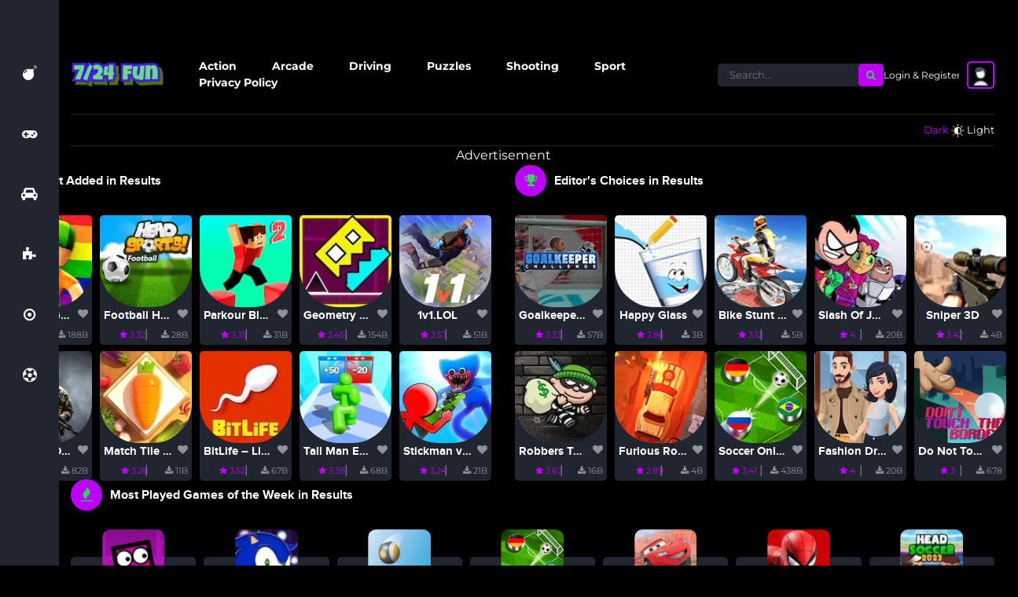

--- FILE ---
content_type: text/html; charset=UTF-8
request_url: https://724fun.com/tag/war/
body_size: 24387
content:
<!doctype html><html lang="en-US"><head><script data-no-optimize="1">var litespeed_docref=sessionStorage.getItem("litespeed_docref");litespeed_docref&&(Object.defineProperty(document,"referrer",{get:function(){return litespeed_docref}}),sessionStorage.removeItem("litespeed_docref"));</script> <meta charset="UTF-8"><meta name="viewport" content="width=device-width, initial-scale=1, shrink-to-fit=no" /><link rel="profile" href="https://gmpg.org/xfn/11"><link rel="shortcut icon" type="image/png" href="https://724fun.com/wp-content/uploads/2022/10/cropped-724-icon.png"/>
 <script type="litespeed/javascript" data-src="https://www.googletagmanager.com/gtag/js?id=G-1ZDGG0DWRT"></script> <script type="litespeed/javascript">window.dataLayer=window.dataLayer||[];function gtag(){dataLayer.push(arguments)}
gtag('js',new Date());gtag('config','G-1ZDGG0DWRT')</script> <title>war &#8211; 724fun.com play online game</title><meta name='robots' content='max-image-preview:large' /><link rel='dns-prefetch' href='//cdnjs.cloudflare.com' /><link rel='dns-prefetch' href='//cdn.jsdelivr.net' /><link href='https://fonts.gstatic.com' crossorigin rel='preconnect' /><link rel="alternate" type="application/rss+xml" title="724fun.com play online game &raquo; Feed" href="https://724fun.com/feed/" /><link rel="alternate" type="application/rss+xml" title="724fun.com play online game &raquo; Comments Feed" href="https://724fun.com/comments/feed/" /><link rel="alternate" type="application/rss+xml" title="724fun.com play online game &raquo; war Tag Feed" href="https://724fun.com/tag/war/feed/" /><style id='wp-img-auto-sizes-contain-inline-css'>img:is([sizes=auto i],[sizes^="auto," i]){contain-intrinsic-size:3000px 1500px}
/*# sourceURL=wp-img-auto-sizes-contain-inline-css */</style><link data-optimized="2" rel="stylesheet" href="https://724fun.com/wp-content/litespeed/css/5b3f3fa8b44fd29eaf5d4f7480efe454.css?ver=2703e" /><style id='global-styles-inline-css'>:root{--wp--preset--aspect-ratio--square: 1;--wp--preset--aspect-ratio--4-3: 4/3;--wp--preset--aspect-ratio--3-4: 3/4;--wp--preset--aspect-ratio--3-2: 3/2;--wp--preset--aspect-ratio--2-3: 2/3;--wp--preset--aspect-ratio--16-9: 16/9;--wp--preset--aspect-ratio--9-16: 9/16;--wp--preset--color--black: #000000;--wp--preset--color--cyan-bluish-gray: #abb8c3;--wp--preset--color--white: #ffffff;--wp--preset--color--pale-pink: #f78da7;--wp--preset--color--vivid-red: #cf2e2e;--wp--preset--color--luminous-vivid-orange: #ff6900;--wp--preset--color--luminous-vivid-amber: #fcb900;--wp--preset--color--light-green-cyan: #7bdcb5;--wp--preset--color--vivid-green-cyan: #00d084;--wp--preset--color--pale-cyan-blue: #8ed1fc;--wp--preset--color--vivid-cyan-blue: #0693e3;--wp--preset--color--vivid-purple: #9b51e0;--wp--preset--gradient--vivid-cyan-blue-to-vivid-purple: linear-gradient(135deg,rgb(6,147,227) 0%,rgb(155,81,224) 100%);--wp--preset--gradient--light-green-cyan-to-vivid-green-cyan: linear-gradient(135deg,rgb(122,220,180) 0%,rgb(0,208,130) 100%);--wp--preset--gradient--luminous-vivid-amber-to-luminous-vivid-orange: linear-gradient(135deg,rgb(252,185,0) 0%,rgb(255,105,0) 100%);--wp--preset--gradient--luminous-vivid-orange-to-vivid-red: linear-gradient(135deg,rgb(255,105,0) 0%,rgb(207,46,46) 100%);--wp--preset--gradient--very-light-gray-to-cyan-bluish-gray: linear-gradient(135deg,rgb(238,238,238) 0%,rgb(169,184,195) 100%);--wp--preset--gradient--cool-to-warm-spectrum: linear-gradient(135deg,rgb(74,234,220) 0%,rgb(151,120,209) 20%,rgb(207,42,186) 40%,rgb(238,44,130) 60%,rgb(251,105,98) 80%,rgb(254,248,76) 100%);--wp--preset--gradient--blush-light-purple: linear-gradient(135deg,rgb(255,206,236) 0%,rgb(152,150,240) 100%);--wp--preset--gradient--blush-bordeaux: linear-gradient(135deg,rgb(254,205,165) 0%,rgb(254,45,45) 50%,rgb(107,0,62) 100%);--wp--preset--gradient--luminous-dusk: linear-gradient(135deg,rgb(255,203,112) 0%,rgb(199,81,192) 50%,rgb(65,88,208) 100%);--wp--preset--gradient--pale-ocean: linear-gradient(135deg,rgb(255,245,203) 0%,rgb(182,227,212) 50%,rgb(51,167,181) 100%);--wp--preset--gradient--electric-grass: linear-gradient(135deg,rgb(202,248,128) 0%,rgb(113,206,126) 100%);--wp--preset--gradient--midnight: linear-gradient(135deg,rgb(2,3,129) 0%,rgb(40,116,252) 100%);--wp--preset--font-size--small: 13px;--wp--preset--font-size--medium: 20px;--wp--preset--font-size--large: 36px;--wp--preset--font-size--x-large: 42px;--wp--preset--font-family--montserrat: Montserrat;--wp--preset--font-family--bungee-inline: Bungee Inline;--wp--preset--spacing--20: 0.44rem;--wp--preset--spacing--30: 0.67rem;--wp--preset--spacing--40: 1rem;--wp--preset--spacing--50: 1.5rem;--wp--preset--spacing--60: 2.25rem;--wp--preset--spacing--70: 3.38rem;--wp--preset--spacing--80: 5.06rem;--wp--preset--shadow--natural: 6px 6px 9px rgba(0, 0, 0, 0.2);--wp--preset--shadow--deep: 12px 12px 50px rgba(0, 0, 0, 0.4);--wp--preset--shadow--sharp: 6px 6px 0px rgba(0, 0, 0, 0.2);--wp--preset--shadow--outlined: 6px 6px 0px -3px rgb(255, 255, 255), 6px 6px rgb(0, 0, 0);--wp--preset--shadow--crisp: 6px 6px 0px rgb(0, 0, 0);}:where(.is-layout-flex){gap: 0.5em;}:where(.is-layout-grid){gap: 0.5em;}body .is-layout-flex{display: flex;}.is-layout-flex{flex-wrap: wrap;align-items: center;}.is-layout-flex > :is(*, div){margin: 0;}body .is-layout-grid{display: grid;}.is-layout-grid > :is(*, div){margin: 0;}:where(.wp-block-columns.is-layout-flex){gap: 2em;}:where(.wp-block-columns.is-layout-grid){gap: 2em;}:where(.wp-block-post-template.is-layout-flex){gap: 1.25em;}:where(.wp-block-post-template.is-layout-grid){gap: 1.25em;}.has-black-color{color: var(--wp--preset--color--black) !important;}.has-cyan-bluish-gray-color{color: var(--wp--preset--color--cyan-bluish-gray) !important;}.has-white-color{color: var(--wp--preset--color--white) !important;}.has-pale-pink-color{color: var(--wp--preset--color--pale-pink) !important;}.has-vivid-red-color{color: var(--wp--preset--color--vivid-red) !important;}.has-luminous-vivid-orange-color{color: var(--wp--preset--color--luminous-vivid-orange) !important;}.has-luminous-vivid-amber-color{color: var(--wp--preset--color--luminous-vivid-amber) !important;}.has-light-green-cyan-color{color: var(--wp--preset--color--light-green-cyan) !important;}.has-vivid-green-cyan-color{color: var(--wp--preset--color--vivid-green-cyan) !important;}.has-pale-cyan-blue-color{color: var(--wp--preset--color--pale-cyan-blue) !important;}.has-vivid-cyan-blue-color{color: var(--wp--preset--color--vivid-cyan-blue) !important;}.has-vivid-purple-color{color: var(--wp--preset--color--vivid-purple) !important;}.has-black-background-color{background-color: var(--wp--preset--color--black) !important;}.has-cyan-bluish-gray-background-color{background-color: var(--wp--preset--color--cyan-bluish-gray) !important;}.has-white-background-color{background-color: var(--wp--preset--color--white) !important;}.has-pale-pink-background-color{background-color: var(--wp--preset--color--pale-pink) !important;}.has-vivid-red-background-color{background-color: var(--wp--preset--color--vivid-red) !important;}.has-luminous-vivid-orange-background-color{background-color: var(--wp--preset--color--luminous-vivid-orange) !important;}.has-luminous-vivid-amber-background-color{background-color: var(--wp--preset--color--luminous-vivid-amber) !important;}.has-light-green-cyan-background-color{background-color: var(--wp--preset--color--light-green-cyan) !important;}.has-vivid-green-cyan-background-color{background-color: var(--wp--preset--color--vivid-green-cyan) !important;}.has-pale-cyan-blue-background-color{background-color: var(--wp--preset--color--pale-cyan-blue) !important;}.has-vivid-cyan-blue-background-color{background-color: var(--wp--preset--color--vivid-cyan-blue) !important;}.has-vivid-purple-background-color{background-color: var(--wp--preset--color--vivid-purple) !important;}.has-black-border-color{border-color: var(--wp--preset--color--black) !important;}.has-cyan-bluish-gray-border-color{border-color: var(--wp--preset--color--cyan-bluish-gray) !important;}.has-white-border-color{border-color: var(--wp--preset--color--white) !important;}.has-pale-pink-border-color{border-color: var(--wp--preset--color--pale-pink) !important;}.has-vivid-red-border-color{border-color: var(--wp--preset--color--vivid-red) !important;}.has-luminous-vivid-orange-border-color{border-color: var(--wp--preset--color--luminous-vivid-orange) !important;}.has-luminous-vivid-amber-border-color{border-color: var(--wp--preset--color--luminous-vivid-amber) !important;}.has-light-green-cyan-border-color{border-color: var(--wp--preset--color--light-green-cyan) !important;}.has-vivid-green-cyan-border-color{border-color: var(--wp--preset--color--vivid-green-cyan) !important;}.has-pale-cyan-blue-border-color{border-color: var(--wp--preset--color--pale-cyan-blue) !important;}.has-vivid-cyan-blue-border-color{border-color: var(--wp--preset--color--vivid-cyan-blue) !important;}.has-vivid-purple-border-color{border-color: var(--wp--preset--color--vivid-purple) !important;}.has-vivid-cyan-blue-to-vivid-purple-gradient-background{background: var(--wp--preset--gradient--vivid-cyan-blue-to-vivid-purple) !important;}.has-light-green-cyan-to-vivid-green-cyan-gradient-background{background: var(--wp--preset--gradient--light-green-cyan-to-vivid-green-cyan) !important;}.has-luminous-vivid-amber-to-luminous-vivid-orange-gradient-background{background: var(--wp--preset--gradient--luminous-vivid-amber-to-luminous-vivid-orange) !important;}.has-luminous-vivid-orange-to-vivid-red-gradient-background{background: var(--wp--preset--gradient--luminous-vivid-orange-to-vivid-red) !important;}.has-very-light-gray-to-cyan-bluish-gray-gradient-background{background: var(--wp--preset--gradient--very-light-gray-to-cyan-bluish-gray) !important;}.has-cool-to-warm-spectrum-gradient-background{background: var(--wp--preset--gradient--cool-to-warm-spectrum) !important;}.has-blush-light-purple-gradient-background{background: var(--wp--preset--gradient--blush-light-purple) !important;}.has-blush-bordeaux-gradient-background{background: var(--wp--preset--gradient--blush-bordeaux) !important;}.has-luminous-dusk-gradient-background{background: var(--wp--preset--gradient--luminous-dusk) !important;}.has-pale-ocean-gradient-background{background: var(--wp--preset--gradient--pale-ocean) !important;}.has-electric-grass-gradient-background{background: var(--wp--preset--gradient--electric-grass) !important;}.has-midnight-gradient-background{background: var(--wp--preset--gradient--midnight) !important;}.has-small-font-size{font-size: var(--wp--preset--font-size--small) !important;}.has-medium-font-size{font-size: var(--wp--preset--font-size--medium) !important;}.has-large-font-size{font-size: var(--wp--preset--font-size--large) !important;}.has-x-large-font-size{font-size: var(--wp--preset--font-size--x-large) !important;}.has-montserrat-font-family{font-family: var(--wp--preset--font-family--montserrat) !important;}.has-bungee-inline-font-family{font-family: var(--wp--preset--font-family--bungee-inline) !important;}
/*# sourceURL=global-styles-inline-css */</style><style id='classic-theme-styles-inline-css'>/*! This file is auto-generated */
.wp-block-button__link{color:#fff;background-color:#32373c;border-radius:9999px;box-shadow:none;text-decoration:none;padding:calc(.667em + 2px) calc(1.333em + 2px);font-size:1.125em}.wp-block-file__button{background:#32373c;color:#fff;text-decoration:none}
/*# sourceURL=/wp-includes/css/classic-themes.min.css */</style><link rel='stylesheet' id='font-css' href='https://724fun.com/wp-content/themes/Oyun%20Sitesi%20Temas%C4%B1/dist/css/font.css?ver=1.0' media='all' /><link rel='stylesheet' id='bootstrap-css' href='https://724fun.com/wp-content/themes/Oyun%20Sitesi%20Temas%C4%B1/dist/css/boostrap/bootstrap.min.css?ver=1.0' media='all' /><link rel='stylesheet' id='style-css' href='https://724fun.com/wp-content/themes/Oyun%20Sitesi%20Temas%C4%B1/dist/css/style.css?ver=1.0' media='all' /><link rel='stylesheet' id='meanmenu-css' href='https://724fun.com/wp-content/themes/Oyun%20Sitesi%20Temas%C4%B1/dist/css/meanmenu.css?ver=1.0' media='all' /><link rel='stylesheet' id='owl-css' href='https://724fun.com/wp-content/themes/Oyun%20Sitesi%20Temas%C4%B1/dist/css/owl-carousel/owl.carousel.min.css?ver=1.0' media='all' /><link rel='stylesheet' id='owl-theme-css' href='https://724fun.com/wp-content/themes/Oyun%20Sitesi%20Temas%C4%B1/dist/css/owl-carousel/owl.theme.default.min.css?ver=1.0' media='all' /><link rel='stylesheet' id='font-awesome-css' href='https://724fun.com/wp-content/themes/Oyun%20Sitesi%20Temas%C4%B1/dist/css/fontawesome/font-awesome.min.css?ver=1.0' media='all' /><link rel='stylesheet' id='bfa-font-awesome-css' href='//cdn.jsdelivr.net/fontawesome/4.7.0/css/font-awesome.min.css?ver=4.7.0' media='all' /> <script type="litespeed/javascript" data-src="https://724fun.com/wp-content/themes/Oyun%20Sitesi%20Temas%C4%B1/dist/js/jquery.min.js?ver=1.0" id="jquery-js"></script> <script id="favorites-js-extra" type="litespeed/javascript">var favorites_data={"ajaxurl":"https://724fun.com/wp-admin/admin-ajax.php","nonce":"2459204399","favorite":"Favorite \u003Ci class=\"sf-icon-star-empty\"\u003E\u003C/i\u003E","favorited":"Favorited \u003Ci class=\"sf-icon-star-full\"\u003E\u003C/i\u003E","includecount":"","indicate_loading":"","loading_text":"Loading","loading_image":"","loading_image_active":"","loading_image_preload":"","cache_enabled":"1","button_options":{"button_type":"custom","custom_colors":!1,"box_shadow":!1,"include_count":!1,"default":{"background_default":!1,"border_default":!1,"text_default":!1,"icon_default":!1,"count_default":!1},"active":{"background_active":!1,"border_active":!1,"text_active":!1,"icon_active":!1,"count_active":!1}},"authentication_modal_content":"\u003Cp\u003EPlease login to add favorites.\u003C/p\u003E\u003Cp\u003E\u003Ca href=\"#\" data-favorites-modal-close\u003EDismiss this notice\u003C/a\u003E\u003C/p\u003E","authentication_redirect":"","dev_mode":"","logged_in":"","user_id":"0","authentication_redirect_url":"https://724fun.com/wp-login.php"}</script> <link rel="https://api.w.org/" href="https://724fun.com/wp-json/" /><link rel="alternate" title="JSON" type="application/json" href="https://724fun.com/wp-json/wp/v2/tags/114" /><link rel="EditURI" type="application/rsd+xml" title="RSD" href="https://724fun.com/xmlrpc.php?rsd" /><meta name="generator" content="WordPress 6.9" /> <script type="litespeed/javascript">document.createElement("picture");if(!window.HTMLPictureElement&&document.addEventListener){window.addEventListener("DOMContentLiteSpeedLoaded",function(){var s=document.createElement("script");s.src="https://724fun.com/wp-content/plugins/webp-express/js/picturefill.min.js";document.body.appendChild(s)})}</script><link rel="icon" href="https://724fun.com/wp-content/uploads/2022/10/cropped-724-icon-32x32.png" sizes="32x32" /><link rel="icon" href="https://724fun.com/wp-content/uploads/2022/10/cropped-724-icon-192x192.png" sizes="192x192" /><link rel="apple-touch-icon" href="https://724fun.com/wp-content/uploads/2022/10/cropped-724-icon-180x180.png" /><meta name="msapplication-TileImage" content="https://724fun.com/wp-content/uploads/2022/10/cropped-724-icon-270x270.png" /><style type="text/css">.header-band {background-color: #bd00fc}.header-1 .header-menu ul li.current-menu-item {color: #bd00fc}.header-1 .header-menu ul li.current-menu-item a {color: #bd00fc}.header-1 .header-menu ul li .sub-menu li:hover{background-color: #bd00fc}.header-2 .header-menu ul li.current-menu-item a {color: #bd00fc}.header-2 .header-menu ul li:hover a {color: #bd00fc}.left-bar ul li a:hover {color: #bd00fc}.left-bar ul li.active a {color: #bd00fc}.header-1 .header-menu ul li:hover a {color: #bd00fc}.header-1 .header-notification i {color: #bd00fc}.bell-count {border:1px solid #bd00fc}.header-1 .header-user-menu .user-img-header img {border:2px solid #bd00fc}.header-1 .header-user-menu-no-login .user-img-header img{border:2px solid #bd00fc}.header-2 .header-menu ul li.mode a.active{color: #bd00fc}.header-2 .header-menu ul li i{color: #bd00fc}.mean-container .mean-nav ul li a:hover {background: #bd00fc}.search-button button {background-color: #bd00fc;color: #31d657}.story-game .center img{border:4px solid #bd00fc}.box-title span i{color: #bd00fc}.box-title i{background-color: #bd00fc;color:#31d657}.post-box-title a:hover{color: #bd00fc}.post-box-star{color: #bd00fc}.post-box-style-2-title a:hover{color: #bd00fc}.post-box-style-2 .cat1{border: 1px solid #bd00fc}.post-box-style-2 .post-box-style-2-star{color: #bd00fc}.post-box-style-2 .post-box-style-2-view i {color: #bd00fc}.box-play a{background-color: #bd00fc}.box-play-icon img{border: 3px solid #bd00fc}.slider-title{color: #bd00fc}.slider-button .button-1{background-color: #bd00fc}.owl-slider .owl-dots button.active span{background-color: #bd00fc!important}.bottom-box-title a:hover{color: #bd00fc}.bottom-box-star{color: #bd00fc}.footer-bg{border-top: 10px solid  #bd00fc}.footer-menu .footer-menu-title{color: #bd00fc}.footer-menu ul li a:hover{color: #bd00fc}.footer-bottom-menu ul li a:hover {color: #bd00fc}.search-button-bulten button {background-color: #bd00fc}.player-menu ul li a:hover {background-color: #bd00fc}.player-bottom-menu ul li a:hover {background-color: #bd00fc}.player-menu ul li button:hover{background-color: #bd00fc}.best-gamer-title {background-color: #bd00fc}.best-gamer ul li:hover {background-color: #bd00fc;color: #31d657}.best-gamer ul li:hover a{color: #31d657}.best-gamer-i {background-color: #bd00fc}.game-share ul li.refresh i,.game-share ul li.next i,.game-share ul li.save i{background-color: #bd00fc}.keyboard-information a{color: #bd00fc}.game-keyboard-key ul li {background-color: #bd00fc}.comment-rating-result {color: #bd00fc}.comment-user-name .comment-user-image img {border: 1px solid #bd00fc}.comment-form-user-submit input {background-color: #bd00fc}.comment-form .comment-form-visitor-input input[type="text"] { border-top: 2px solid #bd00fc}.profile-info .profile-img img{border: 3px solid #bd00fc}.add-follow-user{background-color: #bd00fc}.profile-info .profile-usernamesurname a:hover {color: #bd00fc}.profile-cover-change i{background-color: #bd00fc}.profile-menu ul li.active a{color: #bd00fc}.profile-menu ul li:hover a{color: #bd00fc}.edit-form input[type="text"] { border-top: 2px solid #bd00fc}.edit-form input[type="password"] { border-top: 2px solid #bd00fc}.edit-form input[type="submit"] { border-top: 2px solid #bd00fc}.cd-signin-modal__switcher a { background : #bd00fc}.cd-signin-modal__input[type="submit"] { background : #bd00fc}.header-1 .header-user-menu .user-menu ul li:hover {  background-color : #bd00fc}.box .box__description .box__button{  background : #bd00fc}.comment-form #respond h3 a{  color : #bd00fc}body.light .header-social-menu ul li a:hover{  color : #bd00fc}body.light .left-bar ul li a:hover{  color : #bd00fc}body.light .header-1 .header-user-menu .user-img-name a:hove{  color : #bd00fc}body.light .header-1 .header-menu ul li a:hover{  color : #bd00fc}body.light .header-2 .header-menu ul li a:hover{  color : #bd00fc}body.light .box-title a:hover {  color : #bd00fc}body.light .post-box-title a:hover{  color : #bd00fc}body.light .bottom-box-title a:hover {  color : #bd00fc}body.light .footer-menu ul li a:hover{  color : #bd00fc}body.light .footer-bottom-menu ul li a:hover{  color : #bd00fc}body.light .footer-social-menu ul li a:hover{  color : #bd00fc}body.light .post-box-style-2-title a:hover {  color : #bd00fc}body.light .player-menu ul li a:hover {  color : #bd00fc}body.light .player-menu button:hover{  color : #bd00fc}body.light .comment-rating-process .comment-like a:hover,body.light .comment-rating-process .comment-ld a:hover,body.light .comment-rating-process .comment-dislike a:hover,body.light .comment-rating-process .comment-reply a:hover  {  color : #bd00fc}body.light .best-gamer ul li a:hover {  color : #bd00fc}body.light .profile-menu ul li a :hover {  color : #bd00fc}</style><style>/* Cached: November 6, 2025 at 3:50pm */
/* vietnamese */
@font-face {
  font-family: 'Bungee Inline';
  font-style: normal;
  font-weight: 400;
  font-display: swap;
  src: url(https://fonts.gstatic.com/s/bungeeinline/v19/Gg8zN58UcgnlCweMrih332VuPGp_-WEg.woff2) format('woff2');
  unicode-range: U+0102-0103, U+0110-0111, U+0128-0129, U+0168-0169, U+01A0-01A1, U+01AF-01B0, U+0300-0301, U+0303-0304, U+0308-0309, U+0323, U+0329, U+1EA0-1EF9, U+20AB;
}
/* latin-ext */
@font-face {
  font-family: 'Bungee Inline';
  font-style: normal;
  font-weight: 400;
  font-display: swap;
  src: url(https://fonts.gstatic.com/s/bungeeinline/v19/Gg8zN58UcgnlCweMrih332VuPGt_-WEg.woff2) format('woff2');
  unicode-range: U+0100-02BA, U+02BD-02C5, U+02C7-02CC, U+02CE-02D7, U+02DD-02FF, U+0304, U+0308, U+0329, U+1D00-1DBF, U+1E00-1E9F, U+1EF2-1EFF, U+2020, U+20A0-20AB, U+20AD-20C0, U+2113, U+2C60-2C7F, U+A720-A7FF;
}
/* latin */
@font-face {
  font-family: 'Bungee Inline';
  font-style: normal;
  font-weight: 400;
  font-display: swap;
  src: url(https://fonts.gstatic.com/s/bungeeinline/v19/Gg8zN58UcgnlCweMrih332VuPGV_-Q.woff2) format('woff2');
  unicode-range: U+0000-00FF, U+0131, U+0152-0153, U+02BB-02BC, U+02C6, U+02DA, U+02DC, U+0304, U+0308, U+0329, U+2000-206F, U+20AC, U+2122, U+2191, U+2193, U+2212, U+2215, U+FEFF, U+FFFD;
}
/* cyrillic-ext */
@font-face {
  font-family: 'Montserrat';
  font-style: italic;
  font-weight: 100;
  font-display: swap;
  src: url(https://fonts.gstatic.com/s/montserrat/v31/JTUQjIg1_i6t8kCHKm459WxRxC7m0dJ9pQOik20.woff2) format('woff2');
  unicode-range: U+0460-052F, U+1C80-1C8A, U+20B4, U+2DE0-2DFF, U+A640-A69F, U+FE2E-FE2F;
}
/* cyrillic */
@font-face {
  font-family: 'Montserrat';
  font-style: italic;
  font-weight: 100;
  font-display: swap;
  src: url(https://fonts.gstatic.com/s/montserrat/v31/JTUQjIg1_i6t8kCHKm459WxRzS7m0dJ9pQOik20.woff2) format('woff2');
  unicode-range: U+0301, U+0400-045F, U+0490-0491, U+04B0-04B1, U+2116;
}
/* vietnamese */
@font-face {
  font-family: 'Montserrat';
  font-style: italic;
  font-weight: 100;
  font-display: swap;
  src: url(https://fonts.gstatic.com/s/montserrat/v31/JTUQjIg1_i6t8kCHKm459WxRxi7m0dJ9pQOik20.woff2) format('woff2');
  unicode-range: U+0102-0103, U+0110-0111, U+0128-0129, U+0168-0169, U+01A0-01A1, U+01AF-01B0, U+0300-0301, U+0303-0304, U+0308-0309, U+0323, U+0329, U+1EA0-1EF9, U+20AB;
}
/* latin-ext */
@font-face {
  font-family: 'Montserrat';
  font-style: italic;
  font-weight: 100;
  font-display: swap;
  src: url(https://fonts.gstatic.com/s/montserrat/v31/JTUQjIg1_i6t8kCHKm459WxRxy7m0dJ9pQOik20.woff2) format('woff2');
  unicode-range: U+0100-02BA, U+02BD-02C5, U+02C7-02CC, U+02CE-02D7, U+02DD-02FF, U+0304, U+0308, U+0329, U+1D00-1DBF, U+1E00-1E9F, U+1EF2-1EFF, U+2020, U+20A0-20AB, U+20AD-20C0, U+2113, U+2C60-2C7F, U+A720-A7FF;
}
/* latin */
@font-face {
  font-family: 'Montserrat';
  font-style: italic;
  font-weight: 100;
  font-display: swap;
  src: url(https://fonts.gstatic.com/s/montserrat/v31/JTUQjIg1_i6t8kCHKm459WxRyS7m0dJ9pQOi.woff2) format('woff2');
  unicode-range: U+0000-00FF, U+0131, U+0152-0153, U+02BB-02BC, U+02C6, U+02DA, U+02DC, U+0304, U+0308, U+0329, U+2000-206F, U+20AC, U+2122, U+2191, U+2193, U+2212, U+2215, U+FEFF, U+FFFD;
}
/* cyrillic-ext */
@font-face {
  font-family: 'Montserrat';
  font-style: italic;
  font-weight: 200;
  font-display: swap;
  src: url(https://fonts.gstatic.com/s/montserrat/v31/JTUQjIg1_i6t8kCHKm459WxRxC7m0dJ9pQOik20.woff2) format('woff2');
  unicode-range: U+0460-052F, U+1C80-1C8A, U+20B4, U+2DE0-2DFF, U+A640-A69F, U+FE2E-FE2F;
}
/* cyrillic */
@font-face {
  font-family: 'Montserrat';
  font-style: italic;
  font-weight: 200;
  font-display: swap;
  src: url(https://fonts.gstatic.com/s/montserrat/v31/JTUQjIg1_i6t8kCHKm459WxRzS7m0dJ9pQOik20.woff2) format('woff2');
  unicode-range: U+0301, U+0400-045F, U+0490-0491, U+04B0-04B1, U+2116;
}
/* vietnamese */
@font-face {
  font-family: 'Montserrat';
  font-style: italic;
  font-weight: 200;
  font-display: swap;
  src: url(https://fonts.gstatic.com/s/montserrat/v31/JTUQjIg1_i6t8kCHKm459WxRxi7m0dJ9pQOik20.woff2) format('woff2');
  unicode-range: U+0102-0103, U+0110-0111, U+0128-0129, U+0168-0169, U+01A0-01A1, U+01AF-01B0, U+0300-0301, U+0303-0304, U+0308-0309, U+0323, U+0329, U+1EA0-1EF9, U+20AB;
}
/* latin-ext */
@font-face {
  font-family: 'Montserrat';
  font-style: italic;
  font-weight: 200;
  font-display: swap;
  src: url(https://fonts.gstatic.com/s/montserrat/v31/JTUQjIg1_i6t8kCHKm459WxRxy7m0dJ9pQOik20.woff2) format('woff2');
  unicode-range: U+0100-02BA, U+02BD-02C5, U+02C7-02CC, U+02CE-02D7, U+02DD-02FF, U+0304, U+0308, U+0329, U+1D00-1DBF, U+1E00-1E9F, U+1EF2-1EFF, U+2020, U+20A0-20AB, U+20AD-20C0, U+2113, U+2C60-2C7F, U+A720-A7FF;
}
/* latin */
@font-face {
  font-family: 'Montserrat';
  font-style: italic;
  font-weight: 200;
  font-display: swap;
  src: url(https://fonts.gstatic.com/s/montserrat/v31/JTUQjIg1_i6t8kCHKm459WxRyS7m0dJ9pQOi.woff2) format('woff2');
  unicode-range: U+0000-00FF, U+0131, U+0152-0153, U+02BB-02BC, U+02C6, U+02DA, U+02DC, U+0304, U+0308, U+0329, U+2000-206F, U+20AC, U+2122, U+2191, U+2193, U+2212, U+2215, U+FEFF, U+FFFD;
}
/* cyrillic-ext */
@font-face {
  font-family: 'Montserrat';
  font-style: italic;
  font-weight: 300;
  font-display: swap;
  src: url(https://fonts.gstatic.com/s/montserrat/v31/JTUQjIg1_i6t8kCHKm459WxRxC7m0dJ9pQOik20.woff2) format('woff2');
  unicode-range: U+0460-052F, U+1C80-1C8A, U+20B4, U+2DE0-2DFF, U+A640-A69F, U+FE2E-FE2F;
}
/* cyrillic */
@font-face {
  font-family: 'Montserrat';
  font-style: italic;
  font-weight: 300;
  font-display: swap;
  src: url(https://fonts.gstatic.com/s/montserrat/v31/JTUQjIg1_i6t8kCHKm459WxRzS7m0dJ9pQOik20.woff2) format('woff2');
  unicode-range: U+0301, U+0400-045F, U+0490-0491, U+04B0-04B1, U+2116;
}
/* vietnamese */
@font-face {
  font-family: 'Montserrat';
  font-style: italic;
  font-weight: 300;
  font-display: swap;
  src: url(https://fonts.gstatic.com/s/montserrat/v31/JTUQjIg1_i6t8kCHKm459WxRxi7m0dJ9pQOik20.woff2) format('woff2');
  unicode-range: U+0102-0103, U+0110-0111, U+0128-0129, U+0168-0169, U+01A0-01A1, U+01AF-01B0, U+0300-0301, U+0303-0304, U+0308-0309, U+0323, U+0329, U+1EA0-1EF9, U+20AB;
}
/* latin-ext */
@font-face {
  font-family: 'Montserrat';
  font-style: italic;
  font-weight: 300;
  font-display: swap;
  src: url(https://fonts.gstatic.com/s/montserrat/v31/JTUQjIg1_i6t8kCHKm459WxRxy7m0dJ9pQOik20.woff2) format('woff2');
  unicode-range: U+0100-02BA, U+02BD-02C5, U+02C7-02CC, U+02CE-02D7, U+02DD-02FF, U+0304, U+0308, U+0329, U+1D00-1DBF, U+1E00-1E9F, U+1EF2-1EFF, U+2020, U+20A0-20AB, U+20AD-20C0, U+2113, U+2C60-2C7F, U+A720-A7FF;
}
/* latin */
@font-face {
  font-family: 'Montserrat';
  font-style: italic;
  font-weight: 300;
  font-display: swap;
  src: url(https://fonts.gstatic.com/s/montserrat/v31/JTUQjIg1_i6t8kCHKm459WxRyS7m0dJ9pQOi.woff2) format('woff2');
  unicode-range: U+0000-00FF, U+0131, U+0152-0153, U+02BB-02BC, U+02C6, U+02DA, U+02DC, U+0304, U+0308, U+0329, U+2000-206F, U+20AC, U+2122, U+2191, U+2193, U+2212, U+2215, U+FEFF, U+FFFD;
}
/* cyrillic-ext */
@font-face {
  font-family: 'Montserrat';
  font-style: italic;
  font-weight: 400;
  font-display: swap;
  src: url(https://fonts.gstatic.com/s/montserrat/v31/JTUQjIg1_i6t8kCHKm459WxRxC7m0dJ9pQOik20.woff2) format('woff2');
  unicode-range: U+0460-052F, U+1C80-1C8A, U+20B4, U+2DE0-2DFF, U+A640-A69F, U+FE2E-FE2F;
}
/* cyrillic */
@font-face {
  font-family: 'Montserrat';
  font-style: italic;
  font-weight: 400;
  font-display: swap;
  src: url(https://fonts.gstatic.com/s/montserrat/v31/JTUQjIg1_i6t8kCHKm459WxRzS7m0dJ9pQOik20.woff2) format('woff2');
  unicode-range: U+0301, U+0400-045F, U+0490-0491, U+04B0-04B1, U+2116;
}
/* vietnamese */
@font-face {
  font-family: 'Montserrat';
  font-style: italic;
  font-weight: 400;
  font-display: swap;
  src: url(https://fonts.gstatic.com/s/montserrat/v31/JTUQjIg1_i6t8kCHKm459WxRxi7m0dJ9pQOik20.woff2) format('woff2');
  unicode-range: U+0102-0103, U+0110-0111, U+0128-0129, U+0168-0169, U+01A0-01A1, U+01AF-01B0, U+0300-0301, U+0303-0304, U+0308-0309, U+0323, U+0329, U+1EA0-1EF9, U+20AB;
}
/* latin-ext */
@font-face {
  font-family: 'Montserrat';
  font-style: italic;
  font-weight: 400;
  font-display: swap;
  src: url(https://fonts.gstatic.com/s/montserrat/v31/JTUQjIg1_i6t8kCHKm459WxRxy7m0dJ9pQOik20.woff2) format('woff2');
  unicode-range: U+0100-02BA, U+02BD-02C5, U+02C7-02CC, U+02CE-02D7, U+02DD-02FF, U+0304, U+0308, U+0329, U+1D00-1DBF, U+1E00-1E9F, U+1EF2-1EFF, U+2020, U+20A0-20AB, U+20AD-20C0, U+2113, U+2C60-2C7F, U+A720-A7FF;
}
/* latin */
@font-face {
  font-family: 'Montserrat';
  font-style: italic;
  font-weight: 400;
  font-display: swap;
  src: url(https://fonts.gstatic.com/s/montserrat/v31/JTUQjIg1_i6t8kCHKm459WxRyS7m0dJ9pQOi.woff2) format('woff2');
  unicode-range: U+0000-00FF, U+0131, U+0152-0153, U+02BB-02BC, U+02C6, U+02DA, U+02DC, U+0304, U+0308, U+0329, U+2000-206F, U+20AC, U+2122, U+2191, U+2193, U+2212, U+2215, U+FEFF, U+FFFD;
}
/* cyrillic-ext */
@font-face {
  font-family: 'Montserrat';
  font-style: italic;
  font-weight: 500;
  font-display: swap;
  src: url(https://fonts.gstatic.com/s/montserrat/v31/JTUQjIg1_i6t8kCHKm459WxRxC7m0dJ9pQOik20.woff2) format('woff2');
  unicode-range: U+0460-052F, U+1C80-1C8A, U+20B4, U+2DE0-2DFF, U+A640-A69F, U+FE2E-FE2F;
}
/* cyrillic */
@font-face {
  font-family: 'Montserrat';
  font-style: italic;
  font-weight: 500;
  font-display: swap;
  src: url(https://fonts.gstatic.com/s/montserrat/v31/JTUQjIg1_i6t8kCHKm459WxRzS7m0dJ9pQOik20.woff2) format('woff2');
  unicode-range: U+0301, U+0400-045F, U+0490-0491, U+04B0-04B1, U+2116;
}
/* vietnamese */
@font-face {
  font-family: 'Montserrat';
  font-style: italic;
  font-weight: 500;
  font-display: swap;
  src: url(https://fonts.gstatic.com/s/montserrat/v31/JTUQjIg1_i6t8kCHKm459WxRxi7m0dJ9pQOik20.woff2) format('woff2');
  unicode-range: U+0102-0103, U+0110-0111, U+0128-0129, U+0168-0169, U+01A0-01A1, U+01AF-01B0, U+0300-0301, U+0303-0304, U+0308-0309, U+0323, U+0329, U+1EA0-1EF9, U+20AB;
}
/* latin-ext */
@font-face {
  font-family: 'Montserrat';
  font-style: italic;
  font-weight: 500;
  font-display: swap;
  src: url(https://fonts.gstatic.com/s/montserrat/v31/JTUQjIg1_i6t8kCHKm459WxRxy7m0dJ9pQOik20.woff2) format('woff2');
  unicode-range: U+0100-02BA, U+02BD-02C5, U+02C7-02CC, U+02CE-02D7, U+02DD-02FF, U+0304, U+0308, U+0329, U+1D00-1DBF, U+1E00-1E9F, U+1EF2-1EFF, U+2020, U+20A0-20AB, U+20AD-20C0, U+2113, U+2C60-2C7F, U+A720-A7FF;
}
/* latin */
@font-face {
  font-family: 'Montserrat';
  font-style: italic;
  font-weight: 500;
  font-display: swap;
  src: url(https://fonts.gstatic.com/s/montserrat/v31/JTUQjIg1_i6t8kCHKm459WxRyS7m0dJ9pQOi.woff2) format('woff2');
  unicode-range: U+0000-00FF, U+0131, U+0152-0153, U+02BB-02BC, U+02C6, U+02DA, U+02DC, U+0304, U+0308, U+0329, U+2000-206F, U+20AC, U+2122, U+2191, U+2193, U+2212, U+2215, U+FEFF, U+FFFD;
}
/* cyrillic-ext */
@font-face {
  font-family: 'Montserrat';
  font-style: italic;
  font-weight: 600;
  font-display: swap;
  src: url(https://fonts.gstatic.com/s/montserrat/v31/JTUQjIg1_i6t8kCHKm459WxRxC7m0dJ9pQOik20.woff2) format('woff2');
  unicode-range: U+0460-052F, U+1C80-1C8A, U+20B4, U+2DE0-2DFF, U+A640-A69F, U+FE2E-FE2F;
}
/* cyrillic */
@font-face {
  font-family: 'Montserrat';
  font-style: italic;
  font-weight: 600;
  font-display: swap;
  src: url(https://fonts.gstatic.com/s/montserrat/v31/JTUQjIg1_i6t8kCHKm459WxRzS7m0dJ9pQOik20.woff2) format('woff2');
  unicode-range: U+0301, U+0400-045F, U+0490-0491, U+04B0-04B1, U+2116;
}
/* vietnamese */
@font-face {
  font-family: 'Montserrat';
  font-style: italic;
  font-weight: 600;
  font-display: swap;
  src: url(https://fonts.gstatic.com/s/montserrat/v31/JTUQjIg1_i6t8kCHKm459WxRxi7m0dJ9pQOik20.woff2) format('woff2');
  unicode-range: U+0102-0103, U+0110-0111, U+0128-0129, U+0168-0169, U+01A0-01A1, U+01AF-01B0, U+0300-0301, U+0303-0304, U+0308-0309, U+0323, U+0329, U+1EA0-1EF9, U+20AB;
}
/* latin-ext */
@font-face {
  font-family: 'Montserrat';
  font-style: italic;
  font-weight: 600;
  font-display: swap;
  src: url(https://fonts.gstatic.com/s/montserrat/v31/JTUQjIg1_i6t8kCHKm459WxRxy7m0dJ9pQOik20.woff2) format('woff2');
  unicode-range: U+0100-02BA, U+02BD-02C5, U+02C7-02CC, U+02CE-02D7, U+02DD-02FF, U+0304, U+0308, U+0329, U+1D00-1DBF, U+1E00-1E9F, U+1EF2-1EFF, U+2020, U+20A0-20AB, U+20AD-20C0, U+2113, U+2C60-2C7F, U+A720-A7FF;
}
/* latin */
@font-face {
  font-family: 'Montserrat';
  font-style: italic;
  font-weight: 600;
  font-display: swap;
  src: url(https://fonts.gstatic.com/s/montserrat/v31/JTUQjIg1_i6t8kCHKm459WxRyS7m0dJ9pQOi.woff2) format('woff2');
  unicode-range: U+0000-00FF, U+0131, U+0152-0153, U+02BB-02BC, U+02C6, U+02DA, U+02DC, U+0304, U+0308, U+0329, U+2000-206F, U+20AC, U+2122, U+2191, U+2193, U+2212, U+2215, U+FEFF, U+FFFD;
}
/* cyrillic-ext */
@font-face {
  font-family: 'Montserrat';
  font-style: italic;
  font-weight: 700;
  font-display: swap;
  src: url(https://fonts.gstatic.com/s/montserrat/v31/JTUQjIg1_i6t8kCHKm459WxRxC7m0dJ9pQOik20.woff2) format('woff2');
  unicode-range: U+0460-052F, U+1C80-1C8A, U+20B4, U+2DE0-2DFF, U+A640-A69F, U+FE2E-FE2F;
}
/* cyrillic */
@font-face {
  font-family: 'Montserrat';
  font-style: italic;
  font-weight: 700;
  font-display: swap;
  src: url(https://fonts.gstatic.com/s/montserrat/v31/JTUQjIg1_i6t8kCHKm459WxRzS7m0dJ9pQOik20.woff2) format('woff2');
  unicode-range: U+0301, U+0400-045F, U+0490-0491, U+04B0-04B1, U+2116;
}
/* vietnamese */
@font-face {
  font-family: 'Montserrat';
  font-style: italic;
  font-weight: 700;
  font-display: swap;
  src: url(https://fonts.gstatic.com/s/montserrat/v31/JTUQjIg1_i6t8kCHKm459WxRxi7m0dJ9pQOik20.woff2) format('woff2');
  unicode-range: U+0102-0103, U+0110-0111, U+0128-0129, U+0168-0169, U+01A0-01A1, U+01AF-01B0, U+0300-0301, U+0303-0304, U+0308-0309, U+0323, U+0329, U+1EA0-1EF9, U+20AB;
}
/* latin-ext */
@font-face {
  font-family: 'Montserrat';
  font-style: italic;
  font-weight: 700;
  font-display: swap;
  src: url(https://fonts.gstatic.com/s/montserrat/v31/JTUQjIg1_i6t8kCHKm459WxRxy7m0dJ9pQOik20.woff2) format('woff2');
  unicode-range: U+0100-02BA, U+02BD-02C5, U+02C7-02CC, U+02CE-02D7, U+02DD-02FF, U+0304, U+0308, U+0329, U+1D00-1DBF, U+1E00-1E9F, U+1EF2-1EFF, U+2020, U+20A0-20AB, U+20AD-20C0, U+2113, U+2C60-2C7F, U+A720-A7FF;
}
/* latin */
@font-face {
  font-family: 'Montserrat';
  font-style: italic;
  font-weight: 700;
  font-display: swap;
  src: url(https://fonts.gstatic.com/s/montserrat/v31/JTUQjIg1_i6t8kCHKm459WxRyS7m0dJ9pQOi.woff2) format('woff2');
  unicode-range: U+0000-00FF, U+0131, U+0152-0153, U+02BB-02BC, U+02C6, U+02DA, U+02DC, U+0304, U+0308, U+0329, U+2000-206F, U+20AC, U+2122, U+2191, U+2193, U+2212, U+2215, U+FEFF, U+FFFD;
}
/* cyrillic-ext */
@font-face {
  font-family: 'Montserrat';
  font-style: italic;
  font-weight: 800;
  font-display: swap;
  src: url(https://fonts.gstatic.com/s/montserrat/v31/JTUQjIg1_i6t8kCHKm459WxRxC7m0dJ9pQOik20.woff2) format('woff2');
  unicode-range: U+0460-052F, U+1C80-1C8A, U+20B4, U+2DE0-2DFF, U+A640-A69F, U+FE2E-FE2F;
}
/* cyrillic */
@font-face {
  font-family: 'Montserrat';
  font-style: italic;
  font-weight: 800;
  font-display: swap;
  src: url(https://fonts.gstatic.com/s/montserrat/v31/JTUQjIg1_i6t8kCHKm459WxRzS7m0dJ9pQOik20.woff2) format('woff2');
  unicode-range: U+0301, U+0400-045F, U+0490-0491, U+04B0-04B1, U+2116;
}
/* vietnamese */
@font-face {
  font-family: 'Montserrat';
  font-style: italic;
  font-weight: 800;
  font-display: swap;
  src: url(https://fonts.gstatic.com/s/montserrat/v31/JTUQjIg1_i6t8kCHKm459WxRxi7m0dJ9pQOik20.woff2) format('woff2');
  unicode-range: U+0102-0103, U+0110-0111, U+0128-0129, U+0168-0169, U+01A0-01A1, U+01AF-01B0, U+0300-0301, U+0303-0304, U+0308-0309, U+0323, U+0329, U+1EA0-1EF9, U+20AB;
}
/* latin-ext */
@font-face {
  font-family: 'Montserrat';
  font-style: italic;
  font-weight: 800;
  font-display: swap;
  src: url(https://fonts.gstatic.com/s/montserrat/v31/JTUQjIg1_i6t8kCHKm459WxRxy7m0dJ9pQOik20.woff2) format('woff2');
  unicode-range: U+0100-02BA, U+02BD-02C5, U+02C7-02CC, U+02CE-02D7, U+02DD-02FF, U+0304, U+0308, U+0329, U+1D00-1DBF, U+1E00-1E9F, U+1EF2-1EFF, U+2020, U+20A0-20AB, U+20AD-20C0, U+2113, U+2C60-2C7F, U+A720-A7FF;
}
/* latin */
@font-face {
  font-family: 'Montserrat';
  font-style: italic;
  font-weight: 800;
  font-display: swap;
  src: url(https://fonts.gstatic.com/s/montserrat/v31/JTUQjIg1_i6t8kCHKm459WxRyS7m0dJ9pQOi.woff2) format('woff2');
  unicode-range: U+0000-00FF, U+0131, U+0152-0153, U+02BB-02BC, U+02C6, U+02DA, U+02DC, U+0304, U+0308, U+0329, U+2000-206F, U+20AC, U+2122, U+2191, U+2193, U+2212, U+2215, U+FEFF, U+FFFD;
}
/* cyrillic-ext */
@font-face {
  font-family: 'Montserrat';
  font-style: italic;
  font-weight: 900;
  font-display: swap;
  src: url(https://fonts.gstatic.com/s/montserrat/v31/JTUQjIg1_i6t8kCHKm459WxRxC7m0dJ9pQOik20.woff2) format('woff2');
  unicode-range: U+0460-052F, U+1C80-1C8A, U+20B4, U+2DE0-2DFF, U+A640-A69F, U+FE2E-FE2F;
}
/* cyrillic */
@font-face {
  font-family: 'Montserrat';
  font-style: italic;
  font-weight: 900;
  font-display: swap;
  src: url(https://fonts.gstatic.com/s/montserrat/v31/JTUQjIg1_i6t8kCHKm459WxRzS7m0dJ9pQOik20.woff2) format('woff2');
  unicode-range: U+0301, U+0400-045F, U+0490-0491, U+04B0-04B1, U+2116;
}
/* vietnamese */
@font-face {
  font-family: 'Montserrat';
  font-style: italic;
  font-weight: 900;
  font-display: swap;
  src: url(https://fonts.gstatic.com/s/montserrat/v31/JTUQjIg1_i6t8kCHKm459WxRxi7m0dJ9pQOik20.woff2) format('woff2');
  unicode-range: U+0102-0103, U+0110-0111, U+0128-0129, U+0168-0169, U+01A0-01A1, U+01AF-01B0, U+0300-0301, U+0303-0304, U+0308-0309, U+0323, U+0329, U+1EA0-1EF9, U+20AB;
}
/* latin-ext */
@font-face {
  font-family: 'Montserrat';
  font-style: italic;
  font-weight: 900;
  font-display: swap;
  src: url(https://fonts.gstatic.com/s/montserrat/v31/JTUQjIg1_i6t8kCHKm459WxRxy7m0dJ9pQOik20.woff2) format('woff2');
  unicode-range: U+0100-02BA, U+02BD-02C5, U+02C7-02CC, U+02CE-02D7, U+02DD-02FF, U+0304, U+0308, U+0329, U+1D00-1DBF, U+1E00-1E9F, U+1EF2-1EFF, U+2020, U+20A0-20AB, U+20AD-20C0, U+2113, U+2C60-2C7F, U+A720-A7FF;
}
/* latin */
@font-face {
  font-family: 'Montserrat';
  font-style: italic;
  font-weight: 900;
  font-display: swap;
  src: url(https://fonts.gstatic.com/s/montserrat/v31/JTUQjIg1_i6t8kCHKm459WxRyS7m0dJ9pQOi.woff2) format('woff2');
  unicode-range: U+0000-00FF, U+0131, U+0152-0153, U+02BB-02BC, U+02C6, U+02DA, U+02DC, U+0304, U+0308, U+0329, U+2000-206F, U+20AC, U+2122, U+2191, U+2193, U+2212, U+2215, U+FEFF, U+FFFD;
}
/* cyrillic-ext */
@font-face {
  font-family: 'Montserrat';
  font-style: normal;
  font-weight: 100;
  font-display: swap;
  src: url(https://fonts.gstatic.com/s/montserrat/v31/JTUSjIg1_i6t8kCHKm459WRhyyTn89ddpROi.woff2) format('woff2');
  unicode-range: U+0460-052F, U+1C80-1C8A, U+20B4, U+2DE0-2DFF, U+A640-A69F, U+FE2E-FE2F;
}
/* cyrillic */
@font-face {
  font-family: 'Montserrat';
  font-style: normal;
  font-weight: 100;
  font-display: swap;
  src: url(https://fonts.gstatic.com/s/montserrat/v31/JTUSjIg1_i6t8kCHKm459W1hyyTn89ddpROi.woff2) format('woff2');
  unicode-range: U+0301, U+0400-045F, U+0490-0491, U+04B0-04B1, U+2116;
}
/* vietnamese */
@font-face {
  font-family: 'Montserrat';
  font-style: normal;
  font-weight: 100;
  font-display: swap;
  src: url(https://fonts.gstatic.com/s/montserrat/v31/JTUSjIg1_i6t8kCHKm459WZhyyTn89ddpROi.woff2) format('woff2');
  unicode-range: U+0102-0103, U+0110-0111, U+0128-0129, U+0168-0169, U+01A0-01A1, U+01AF-01B0, U+0300-0301, U+0303-0304, U+0308-0309, U+0323, U+0329, U+1EA0-1EF9, U+20AB;
}
/* latin-ext */
@font-face {
  font-family: 'Montserrat';
  font-style: normal;
  font-weight: 100;
  font-display: swap;
  src: url(https://fonts.gstatic.com/s/montserrat/v31/JTUSjIg1_i6t8kCHKm459WdhyyTn89ddpROi.woff2) format('woff2');
  unicode-range: U+0100-02BA, U+02BD-02C5, U+02C7-02CC, U+02CE-02D7, U+02DD-02FF, U+0304, U+0308, U+0329, U+1D00-1DBF, U+1E00-1E9F, U+1EF2-1EFF, U+2020, U+20A0-20AB, U+20AD-20C0, U+2113, U+2C60-2C7F, U+A720-A7FF;
}
/* latin */
@font-face {
  font-family: 'Montserrat';
  font-style: normal;
  font-weight: 100;
  font-display: swap;
  src: url(https://fonts.gstatic.com/s/montserrat/v31/JTUSjIg1_i6t8kCHKm459WlhyyTn89ddpQ.woff2) format('woff2');
  unicode-range: U+0000-00FF, U+0131, U+0152-0153, U+02BB-02BC, U+02C6, U+02DA, U+02DC, U+0304, U+0308, U+0329, U+2000-206F, U+20AC, U+2122, U+2191, U+2193, U+2212, U+2215, U+FEFF, U+FFFD;
}
/* cyrillic-ext */
@font-face {
  font-family: 'Montserrat';
  font-style: normal;
  font-weight: 200;
  font-display: swap;
  src: url(https://fonts.gstatic.com/s/montserrat/v31/JTUSjIg1_i6t8kCHKm459WRhyyTn89ddpROi.woff2) format('woff2');
  unicode-range: U+0460-052F, U+1C80-1C8A, U+20B4, U+2DE0-2DFF, U+A640-A69F, U+FE2E-FE2F;
}
/* cyrillic */
@font-face {
  font-family: 'Montserrat';
  font-style: normal;
  font-weight: 200;
  font-display: swap;
  src: url(https://fonts.gstatic.com/s/montserrat/v31/JTUSjIg1_i6t8kCHKm459W1hyyTn89ddpROi.woff2) format('woff2');
  unicode-range: U+0301, U+0400-045F, U+0490-0491, U+04B0-04B1, U+2116;
}
/* vietnamese */
@font-face {
  font-family: 'Montserrat';
  font-style: normal;
  font-weight: 200;
  font-display: swap;
  src: url(https://fonts.gstatic.com/s/montserrat/v31/JTUSjIg1_i6t8kCHKm459WZhyyTn89ddpROi.woff2) format('woff2');
  unicode-range: U+0102-0103, U+0110-0111, U+0128-0129, U+0168-0169, U+01A0-01A1, U+01AF-01B0, U+0300-0301, U+0303-0304, U+0308-0309, U+0323, U+0329, U+1EA0-1EF9, U+20AB;
}
/* latin-ext */
@font-face {
  font-family: 'Montserrat';
  font-style: normal;
  font-weight: 200;
  font-display: swap;
  src: url(https://fonts.gstatic.com/s/montserrat/v31/JTUSjIg1_i6t8kCHKm459WdhyyTn89ddpROi.woff2) format('woff2');
  unicode-range: U+0100-02BA, U+02BD-02C5, U+02C7-02CC, U+02CE-02D7, U+02DD-02FF, U+0304, U+0308, U+0329, U+1D00-1DBF, U+1E00-1E9F, U+1EF2-1EFF, U+2020, U+20A0-20AB, U+20AD-20C0, U+2113, U+2C60-2C7F, U+A720-A7FF;
}
/* latin */
@font-face {
  font-family: 'Montserrat';
  font-style: normal;
  font-weight: 200;
  font-display: swap;
  src: url(https://fonts.gstatic.com/s/montserrat/v31/JTUSjIg1_i6t8kCHKm459WlhyyTn89ddpQ.woff2) format('woff2');
  unicode-range: U+0000-00FF, U+0131, U+0152-0153, U+02BB-02BC, U+02C6, U+02DA, U+02DC, U+0304, U+0308, U+0329, U+2000-206F, U+20AC, U+2122, U+2191, U+2193, U+2212, U+2215, U+FEFF, U+FFFD;
}
/* cyrillic-ext */
@font-face {
  font-family: 'Montserrat';
  font-style: normal;
  font-weight: 300;
  font-display: swap;
  src: url(https://fonts.gstatic.com/s/montserrat/v31/JTUSjIg1_i6t8kCHKm459WRhyyTn89ddpROi.woff2) format('woff2');
  unicode-range: U+0460-052F, U+1C80-1C8A, U+20B4, U+2DE0-2DFF, U+A640-A69F, U+FE2E-FE2F;
}
/* cyrillic */
@font-face {
  font-family: 'Montserrat';
  font-style: normal;
  font-weight: 300;
  font-display: swap;
  src: url(https://fonts.gstatic.com/s/montserrat/v31/JTUSjIg1_i6t8kCHKm459W1hyyTn89ddpROi.woff2) format('woff2');
  unicode-range: U+0301, U+0400-045F, U+0490-0491, U+04B0-04B1, U+2116;
}
/* vietnamese */
@font-face {
  font-family: 'Montserrat';
  font-style: normal;
  font-weight: 300;
  font-display: swap;
  src: url(https://fonts.gstatic.com/s/montserrat/v31/JTUSjIg1_i6t8kCHKm459WZhyyTn89ddpROi.woff2) format('woff2');
  unicode-range: U+0102-0103, U+0110-0111, U+0128-0129, U+0168-0169, U+01A0-01A1, U+01AF-01B0, U+0300-0301, U+0303-0304, U+0308-0309, U+0323, U+0329, U+1EA0-1EF9, U+20AB;
}
/* latin-ext */
@font-face {
  font-family: 'Montserrat';
  font-style: normal;
  font-weight: 300;
  font-display: swap;
  src: url(https://fonts.gstatic.com/s/montserrat/v31/JTUSjIg1_i6t8kCHKm459WdhyyTn89ddpROi.woff2) format('woff2');
  unicode-range: U+0100-02BA, U+02BD-02C5, U+02C7-02CC, U+02CE-02D7, U+02DD-02FF, U+0304, U+0308, U+0329, U+1D00-1DBF, U+1E00-1E9F, U+1EF2-1EFF, U+2020, U+20A0-20AB, U+20AD-20C0, U+2113, U+2C60-2C7F, U+A720-A7FF;
}
/* latin */
@font-face {
  font-family: 'Montserrat';
  font-style: normal;
  font-weight: 300;
  font-display: swap;
  src: url(https://fonts.gstatic.com/s/montserrat/v31/JTUSjIg1_i6t8kCHKm459WlhyyTn89ddpQ.woff2) format('woff2');
  unicode-range: U+0000-00FF, U+0131, U+0152-0153, U+02BB-02BC, U+02C6, U+02DA, U+02DC, U+0304, U+0308, U+0329, U+2000-206F, U+20AC, U+2122, U+2191, U+2193, U+2212, U+2215, U+FEFF, U+FFFD;
}
/* cyrillic-ext */
@font-face {
  font-family: 'Montserrat';
  font-style: normal;
  font-weight: 400;
  font-display: swap;
  src: url(https://fonts.gstatic.com/s/montserrat/v31/JTUSjIg1_i6t8kCHKm459WRhyyTn89ddpROi.woff2) format('woff2');
  unicode-range: U+0460-052F, U+1C80-1C8A, U+20B4, U+2DE0-2DFF, U+A640-A69F, U+FE2E-FE2F;
}
/* cyrillic */
@font-face {
  font-family: 'Montserrat';
  font-style: normal;
  font-weight: 400;
  font-display: swap;
  src: url(https://fonts.gstatic.com/s/montserrat/v31/JTUSjIg1_i6t8kCHKm459W1hyyTn89ddpROi.woff2) format('woff2');
  unicode-range: U+0301, U+0400-045F, U+0490-0491, U+04B0-04B1, U+2116;
}
/* vietnamese */
@font-face {
  font-family: 'Montserrat';
  font-style: normal;
  font-weight: 400;
  font-display: swap;
  src: url(https://fonts.gstatic.com/s/montserrat/v31/JTUSjIg1_i6t8kCHKm459WZhyyTn89ddpROi.woff2) format('woff2');
  unicode-range: U+0102-0103, U+0110-0111, U+0128-0129, U+0168-0169, U+01A0-01A1, U+01AF-01B0, U+0300-0301, U+0303-0304, U+0308-0309, U+0323, U+0329, U+1EA0-1EF9, U+20AB;
}
/* latin-ext */
@font-face {
  font-family: 'Montserrat';
  font-style: normal;
  font-weight: 400;
  font-display: swap;
  src: url(https://fonts.gstatic.com/s/montserrat/v31/JTUSjIg1_i6t8kCHKm459WdhyyTn89ddpROi.woff2) format('woff2');
  unicode-range: U+0100-02BA, U+02BD-02C5, U+02C7-02CC, U+02CE-02D7, U+02DD-02FF, U+0304, U+0308, U+0329, U+1D00-1DBF, U+1E00-1E9F, U+1EF2-1EFF, U+2020, U+20A0-20AB, U+20AD-20C0, U+2113, U+2C60-2C7F, U+A720-A7FF;
}
/* latin */
@font-face {
  font-family: 'Montserrat';
  font-style: normal;
  font-weight: 400;
  font-display: swap;
  src: url(https://fonts.gstatic.com/s/montserrat/v31/JTUSjIg1_i6t8kCHKm459WlhyyTn89ddpQ.woff2) format('woff2');
  unicode-range: U+0000-00FF, U+0131, U+0152-0153, U+02BB-02BC, U+02C6, U+02DA, U+02DC, U+0304, U+0308, U+0329, U+2000-206F, U+20AC, U+2122, U+2191, U+2193, U+2212, U+2215, U+FEFF, U+FFFD;
}
/* cyrillic-ext */
@font-face {
  font-family: 'Montserrat';
  font-style: normal;
  font-weight: 500;
  font-display: swap;
  src: url(https://fonts.gstatic.com/s/montserrat/v31/JTUSjIg1_i6t8kCHKm459WRhyyTn89ddpROi.woff2) format('woff2');
  unicode-range: U+0460-052F, U+1C80-1C8A, U+20B4, U+2DE0-2DFF, U+A640-A69F, U+FE2E-FE2F;
}
/* cyrillic */
@font-face {
  font-family: 'Montserrat';
  font-style: normal;
  font-weight: 500;
  font-display: swap;
  src: url(https://fonts.gstatic.com/s/montserrat/v31/JTUSjIg1_i6t8kCHKm459W1hyyTn89ddpROi.woff2) format('woff2');
  unicode-range: U+0301, U+0400-045F, U+0490-0491, U+04B0-04B1, U+2116;
}
/* vietnamese */
@font-face {
  font-family: 'Montserrat';
  font-style: normal;
  font-weight: 500;
  font-display: swap;
  src: url(https://fonts.gstatic.com/s/montserrat/v31/JTUSjIg1_i6t8kCHKm459WZhyyTn89ddpROi.woff2) format('woff2');
  unicode-range: U+0102-0103, U+0110-0111, U+0128-0129, U+0168-0169, U+01A0-01A1, U+01AF-01B0, U+0300-0301, U+0303-0304, U+0308-0309, U+0323, U+0329, U+1EA0-1EF9, U+20AB;
}
/* latin-ext */
@font-face {
  font-family: 'Montserrat';
  font-style: normal;
  font-weight: 500;
  font-display: swap;
  src: url(https://fonts.gstatic.com/s/montserrat/v31/JTUSjIg1_i6t8kCHKm459WdhyyTn89ddpROi.woff2) format('woff2');
  unicode-range: U+0100-02BA, U+02BD-02C5, U+02C7-02CC, U+02CE-02D7, U+02DD-02FF, U+0304, U+0308, U+0329, U+1D00-1DBF, U+1E00-1E9F, U+1EF2-1EFF, U+2020, U+20A0-20AB, U+20AD-20C0, U+2113, U+2C60-2C7F, U+A720-A7FF;
}
/* latin */
@font-face {
  font-family: 'Montserrat';
  font-style: normal;
  font-weight: 500;
  font-display: swap;
  src: url(https://fonts.gstatic.com/s/montserrat/v31/JTUSjIg1_i6t8kCHKm459WlhyyTn89ddpQ.woff2) format('woff2');
  unicode-range: U+0000-00FF, U+0131, U+0152-0153, U+02BB-02BC, U+02C6, U+02DA, U+02DC, U+0304, U+0308, U+0329, U+2000-206F, U+20AC, U+2122, U+2191, U+2193, U+2212, U+2215, U+FEFF, U+FFFD;
}
/* cyrillic-ext */
@font-face {
  font-family: 'Montserrat';
  font-style: normal;
  font-weight: 600;
  font-display: swap;
  src: url(https://fonts.gstatic.com/s/montserrat/v31/JTUSjIg1_i6t8kCHKm459WRhyyTn89ddpROi.woff2) format('woff2');
  unicode-range: U+0460-052F, U+1C80-1C8A, U+20B4, U+2DE0-2DFF, U+A640-A69F, U+FE2E-FE2F;
}
/* cyrillic */
@font-face {
  font-family: 'Montserrat';
  font-style: normal;
  font-weight: 600;
  font-display: swap;
  src: url(https://fonts.gstatic.com/s/montserrat/v31/JTUSjIg1_i6t8kCHKm459W1hyyTn89ddpROi.woff2) format('woff2');
  unicode-range: U+0301, U+0400-045F, U+0490-0491, U+04B0-04B1, U+2116;
}
/* vietnamese */
@font-face {
  font-family: 'Montserrat';
  font-style: normal;
  font-weight: 600;
  font-display: swap;
  src: url(https://fonts.gstatic.com/s/montserrat/v31/JTUSjIg1_i6t8kCHKm459WZhyyTn89ddpROi.woff2) format('woff2');
  unicode-range: U+0102-0103, U+0110-0111, U+0128-0129, U+0168-0169, U+01A0-01A1, U+01AF-01B0, U+0300-0301, U+0303-0304, U+0308-0309, U+0323, U+0329, U+1EA0-1EF9, U+20AB;
}
/* latin-ext */
@font-face {
  font-family: 'Montserrat';
  font-style: normal;
  font-weight: 600;
  font-display: swap;
  src: url(https://fonts.gstatic.com/s/montserrat/v31/JTUSjIg1_i6t8kCHKm459WdhyyTn89ddpROi.woff2) format('woff2');
  unicode-range: U+0100-02BA, U+02BD-02C5, U+02C7-02CC, U+02CE-02D7, U+02DD-02FF, U+0304, U+0308, U+0329, U+1D00-1DBF, U+1E00-1E9F, U+1EF2-1EFF, U+2020, U+20A0-20AB, U+20AD-20C0, U+2113, U+2C60-2C7F, U+A720-A7FF;
}
/* latin */
@font-face {
  font-family: 'Montserrat';
  font-style: normal;
  font-weight: 600;
  font-display: swap;
  src: url(https://fonts.gstatic.com/s/montserrat/v31/JTUSjIg1_i6t8kCHKm459WlhyyTn89ddpQ.woff2) format('woff2');
  unicode-range: U+0000-00FF, U+0131, U+0152-0153, U+02BB-02BC, U+02C6, U+02DA, U+02DC, U+0304, U+0308, U+0329, U+2000-206F, U+20AC, U+2122, U+2191, U+2193, U+2212, U+2215, U+FEFF, U+FFFD;
}
/* cyrillic-ext */
@font-face {
  font-family: 'Montserrat';
  font-style: normal;
  font-weight: 700;
  font-display: swap;
  src: url(https://fonts.gstatic.com/s/montserrat/v31/JTUSjIg1_i6t8kCHKm459WRhyyTn89ddpROi.woff2) format('woff2');
  unicode-range: U+0460-052F, U+1C80-1C8A, U+20B4, U+2DE0-2DFF, U+A640-A69F, U+FE2E-FE2F;
}
/* cyrillic */
@font-face {
  font-family: 'Montserrat';
  font-style: normal;
  font-weight: 700;
  font-display: swap;
  src: url(https://fonts.gstatic.com/s/montserrat/v31/JTUSjIg1_i6t8kCHKm459W1hyyTn89ddpROi.woff2) format('woff2');
  unicode-range: U+0301, U+0400-045F, U+0490-0491, U+04B0-04B1, U+2116;
}
/* vietnamese */
@font-face {
  font-family: 'Montserrat';
  font-style: normal;
  font-weight: 700;
  font-display: swap;
  src: url(https://fonts.gstatic.com/s/montserrat/v31/JTUSjIg1_i6t8kCHKm459WZhyyTn89ddpROi.woff2) format('woff2');
  unicode-range: U+0102-0103, U+0110-0111, U+0128-0129, U+0168-0169, U+01A0-01A1, U+01AF-01B0, U+0300-0301, U+0303-0304, U+0308-0309, U+0323, U+0329, U+1EA0-1EF9, U+20AB;
}
/* latin-ext */
@font-face {
  font-family: 'Montserrat';
  font-style: normal;
  font-weight: 700;
  font-display: swap;
  src: url(https://fonts.gstatic.com/s/montserrat/v31/JTUSjIg1_i6t8kCHKm459WdhyyTn89ddpROi.woff2) format('woff2');
  unicode-range: U+0100-02BA, U+02BD-02C5, U+02C7-02CC, U+02CE-02D7, U+02DD-02FF, U+0304, U+0308, U+0329, U+1D00-1DBF, U+1E00-1E9F, U+1EF2-1EFF, U+2020, U+20A0-20AB, U+20AD-20C0, U+2113, U+2C60-2C7F, U+A720-A7FF;
}
/* latin */
@font-face {
  font-family: 'Montserrat';
  font-style: normal;
  font-weight: 700;
  font-display: swap;
  src: url(https://fonts.gstatic.com/s/montserrat/v31/JTUSjIg1_i6t8kCHKm459WlhyyTn89ddpQ.woff2) format('woff2');
  unicode-range: U+0000-00FF, U+0131, U+0152-0153, U+02BB-02BC, U+02C6, U+02DA, U+02DC, U+0304, U+0308, U+0329, U+2000-206F, U+20AC, U+2122, U+2191, U+2193, U+2212, U+2215, U+FEFF, U+FFFD;
}
/* cyrillic-ext */
@font-face {
  font-family: 'Montserrat';
  font-style: normal;
  font-weight: 800;
  font-display: swap;
  src: url(https://fonts.gstatic.com/s/montserrat/v31/JTUSjIg1_i6t8kCHKm459WRhyyTn89ddpROi.woff2) format('woff2');
  unicode-range: U+0460-052F, U+1C80-1C8A, U+20B4, U+2DE0-2DFF, U+A640-A69F, U+FE2E-FE2F;
}
/* cyrillic */
@font-face {
  font-family: 'Montserrat';
  font-style: normal;
  font-weight: 800;
  font-display: swap;
  src: url(https://fonts.gstatic.com/s/montserrat/v31/JTUSjIg1_i6t8kCHKm459W1hyyTn89ddpROi.woff2) format('woff2');
  unicode-range: U+0301, U+0400-045F, U+0490-0491, U+04B0-04B1, U+2116;
}
/* vietnamese */
@font-face {
  font-family: 'Montserrat';
  font-style: normal;
  font-weight: 800;
  font-display: swap;
  src: url(https://fonts.gstatic.com/s/montserrat/v31/JTUSjIg1_i6t8kCHKm459WZhyyTn89ddpROi.woff2) format('woff2');
  unicode-range: U+0102-0103, U+0110-0111, U+0128-0129, U+0168-0169, U+01A0-01A1, U+01AF-01B0, U+0300-0301, U+0303-0304, U+0308-0309, U+0323, U+0329, U+1EA0-1EF9, U+20AB;
}
/* latin-ext */
@font-face {
  font-family: 'Montserrat';
  font-style: normal;
  font-weight: 800;
  font-display: swap;
  src: url(https://fonts.gstatic.com/s/montserrat/v31/JTUSjIg1_i6t8kCHKm459WdhyyTn89ddpROi.woff2) format('woff2');
  unicode-range: U+0100-02BA, U+02BD-02C5, U+02C7-02CC, U+02CE-02D7, U+02DD-02FF, U+0304, U+0308, U+0329, U+1D00-1DBF, U+1E00-1E9F, U+1EF2-1EFF, U+2020, U+20A0-20AB, U+20AD-20C0, U+2113, U+2C60-2C7F, U+A720-A7FF;
}
/* latin */
@font-face {
  font-family: 'Montserrat';
  font-style: normal;
  font-weight: 800;
  font-display: swap;
  src: url(https://fonts.gstatic.com/s/montserrat/v31/JTUSjIg1_i6t8kCHKm459WlhyyTn89ddpQ.woff2) format('woff2');
  unicode-range: U+0000-00FF, U+0131, U+0152-0153, U+02BB-02BC, U+02C6, U+02DA, U+02DC, U+0304, U+0308, U+0329, U+2000-206F, U+20AC, U+2122, U+2191, U+2193, U+2212, U+2215, U+FEFF, U+FFFD;
}
/* cyrillic-ext */
@font-face {
  font-family: 'Montserrat';
  font-style: normal;
  font-weight: 900;
  font-display: swap;
  src: url(https://fonts.gstatic.com/s/montserrat/v31/JTUSjIg1_i6t8kCHKm459WRhyyTn89ddpROi.woff2) format('woff2');
  unicode-range: U+0460-052F, U+1C80-1C8A, U+20B4, U+2DE0-2DFF, U+A640-A69F, U+FE2E-FE2F;
}
/* cyrillic */
@font-face {
  font-family: 'Montserrat';
  font-style: normal;
  font-weight: 900;
  font-display: swap;
  src: url(https://fonts.gstatic.com/s/montserrat/v31/JTUSjIg1_i6t8kCHKm459W1hyyTn89ddpROi.woff2) format('woff2');
  unicode-range: U+0301, U+0400-045F, U+0490-0491, U+04B0-04B1, U+2116;
}
/* vietnamese */
@font-face {
  font-family: 'Montserrat';
  font-style: normal;
  font-weight: 900;
  font-display: swap;
  src: url(https://fonts.gstatic.com/s/montserrat/v31/JTUSjIg1_i6t8kCHKm459WZhyyTn89ddpROi.woff2) format('woff2');
  unicode-range: U+0102-0103, U+0110-0111, U+0128-0129, U+0168-0169, U+01A0-01A1, U+01AF-01B0, U+0300-0301, U+0303-0304, U+0308-0309, U+0323, U+0329, U+1EA0-1EF9, U+20AB;
}
/* latin-ext */
@font-face {
  font-family: 'Montserrat';
  font-style: normal;
  font-weight: 900;
  font-display: swap;
  src: url(https://fonts.gstatic.com/s/montserrat/v31/JTUSjIg1_i6t8kCHKm459WdhyyTn89ddpROi.woff2) format('woff2');
  unicode-range: U+0100-02BA, U+02BD-02C5, U+02C7-02CC, U+02CE-02D7, U+02DD-02FF, U+0304, U+0308, U+0329, U+1D00-1DBF, U+1E00-1E9F, U+1EF2-1EFF, U+2020, U+20A0-20AB, U+20AD-20C0, U+2113, U+2C60-2C7F, U+A720-A7FF;
}
/* latin */
@font-face {
  font-family: 'Montserrat';
  font-style: normal;
  font-weight: 900;
  font-display: swap;
  src: url(https://fonts.gstatic.com/s/montserrat/v31/JTUSjIg1_i6t8kCHKm459WlhyyTn89ddpQ.woff2) format('woff2');
  unicode-range: U+0000-00FF, U+0131, U+0152-0153, U+02BB-02BC, U+02C6, U+02DA, U+02DC, U+0304, U+0308, U+0329, U+2000-206F, U+20AC, U+2122, U+2191, U+2193, U+2212, U+2215, U+FEFF, U+FFFD;
}

:root {
--font-base: Montserrat;
--font-headings: Montserrat;
--font-input: Montserrat;
}
body, #content, .entry-content, .post-content, .page-content, .post-excerpt, .entry-summary, .entry-excerpt, .widget-area, .widget, .sidebar, #sidebar, footer, .footer, #footer, .site-footer {
font-family: "Montserrat";
 }
#site-title, .site-title, #site-title a, .site-title a, .entry-title, .entry-title a, h1, h2, h3, h4, h5, h6, .widget-title, .elementor-heading-title {
font-family: "Montserrat";
 }
button, .button, input, select, textarea, .wp-block-button, .wp-block-button__link {
font-family: "Montserrat";
 }
#site-title, .site-title, #site-title a, .site-title a, #site-logo, #site-logo a, #logo, #logo a, .logo, .logo a, .wp-block-site-title, .wp-block-site-title a {
font-family: "Bungee Inline";
 }
#site-description, .site-description, #site-tagline, .site-tagline, .wp-block-site-tagline {
font-family: "Bungee Inline";
 }
.menu, .page_item a, .menu-item a, .wp-block-navigation, .wp-block-navigation-item__content {
font-family: "Montserrat";
font-style: normal;
font-weight: 700;
 }
footer h1, footer h2, footer h3, footer h4, footer h5, footer h6, .footer h1, .footer h2, .footer h3, .footer h4, .footer h5, .footer h6, #footer h1, #footer h2, #footer h3, #footer h4, #footer h5, #footer h6 {
font-family: "Montserrat";
 }
footer, #footer, .footer, .site-footer {
font-family: "Montserrat";
 }</style><meta name="a.validate.02" content="fMcxdew_CYjLyYz5oS4iPO2fe11sxZ-anQzt" /></head><body class="archive tag tag-war tag-114 wp-theme-OyunSitesiTemas "><div class="left-bar"><ul><li data-toggle="tooltip" data-placement="top" title="Action">
<a href="https://724fun.com/category/action/" title="Action"><i class="fa fa-bomb "></i></a></li><li data-toggle="tooltip" data-placement="top" title="Arcade">
<a href="https://724fun.com/category/arcade/" title="Arcade"><i class="fa fa-gamepad "></i></a></li><li data-toggle="tooltip" data-placement="top" title="Driving">
<a href="https://724fun.com/category/driving/" title="Driving"><i class="fa fa-car "></i></a></li><li data-toggle="tooltip" data-placement="top" title="Puzzles">
<a href="https://724fun.com/category/puzzles/" title="Puzzles"><i class="fa fa-puzzle-piece "></i></a></li><li data-toggle="tooltip" data-placement="top" title="Shooting">
<a href="https://724fun.com/category/shooting/" title="Shooting"><i class="fa fa-dot-circle-o "></i></a></li><li data-toggle="tooltip" data-placement="top" title="Sport">
<a href="https://724fun.com/category/sport/" title="Sport"><i class="fa fa-futbol-o "></i></a></li></ul></div><header><div class="container"><div class="header-1"><div class="vertical-center"><div class="header-logo">
<a href="https://724fun.com"><img data-lazyloaded="1" src="[data-uri]" width="290" height="78" data-src="https://724fun.com/wp-content/uploads/2022/10/724-FUn-1.png" alt="" /></a></div><div class="header-menu header-top-menu mobil-top"><ul><li id="menu-item-533" class="menu-item menu-item-type-taxonomy menu-item-object-category menu-item-533"><a href="https://724fun.com/category/action/">Action</a></li><li id="menu-item-534" class="menu-item menu-item-type-taxonomy menu-item-object-category menu-item-534"><a href="https://724fun.com/category/arcade/">Arcade</a></li><li id="menu-item-536" class="menu-item menu-item-type-taxonomy menu-item-object-category menu-item-536"><a href="https://724fun.com/category/driving/">Driving</a></li><li id="menu-item-535" class="menu-item menu-item-type-taxonomy menu-item-object-category menu-item-535"><a href="https://724fun.com/category/puzzles/">Puzzles</a></li><li id="menu-item-537" class="menu-item menu-item-type-taxonomy menu-item-object-category menu-item-537"><a href="https://724fun.com/category/shooting/">Shooting</a></li><li id="menu-item-221" class="menu-item menu-item-type-taxonomy menu-item-object-category menu-item-221"><a href="https://724fun.com/category/sport/">Sport</a></li><li id="menu-item-2390" class="menu-item menu-item-type-post_type menu-item-object-page menu-item-privacy-policy menu-item-2390"><a rel="privacy-policy" href="https://724fun.com/privacy-policy-2/">Privacy Policy</a></li></ul></div><div class="header-search"><form role="search" method="get" class="search-form" action="https://724fun.com/"><div class="search-input">
<input type="text" name="s" placeholder="Search..." /><div class="search-button">
<button type="submit"><i class="fa fa-search"></i></button></div></div></form></div><div class="header-user-menu"><div class="user-img-name">
<a class="user-link" href="#"><div class="user-link-class"><div class="add-login js-signin-modal-trigger"><a cd-main-nav__item cd-main-nav__item--signin" href="#0" data-signin="login">Login & Register</a></div></div>
</a></div><div class="user-img-header"><img data-lazyloaded="1" src="[data-uri]" width="256" height="256" data-src="https://724fun.com/wp-content/themes/Oyun%20Sitesi%20Temas%C4%B1/dist/img/visitor.png" alt="" class="img-fluid" /></div></div></div></div><div class="header-2 vertical-center"><div class="header-menu"><ul><li class="mode float-right">
<a class="theme-mode active" data-type="dark" href="#">Dark</a>
<img data-lazyloaded="1" src="[data-uri]" width="17" height="17" class="img-fluid" data-src="https://724fun.com/wp-content/themes/Oyun%20Sitesi%20Temas%C4%B1/dist/img/bright.png">
<a class="theme-mode" data-type="light" href="#">Light</a></li></ul></div></div></div></header><main><div style="max-height:400px;width=100%"><center><center><span style="game-keyboard-title">Advertisement</span></center><div class="row"><div class="col-md-6 col-12"><div class="row custom-gutter"><div class="col-12 mb-4"><div class="box-title vertical-center">
<i class="fa fa-gamepad"></i> Last Added in Results</div></div><div class="col-2dot4"><div class="post-box"><a href="https://724fun.com/stumble-guys/" title="Stumble Guys"><picture><source srcset="https://724fun.com/wp-content/webp-express/webp-images/uploads/2023/06/Stumble-Guys-Game.jpeg.webp 128w, https://724fun.com/wp-content/webp-express/webp-images/uploads/2023/06/Stumble-Guys-Game-90x90.jpeg.webp 90w, https://724fun.com/wp-content/webp-express/webp-images/uploads/2023/06/Stumble-Guys-Game-85x85.jpeg.webp 85w, https://724fun.com/wp-content/webp-express/webp-images/uploads/2023/06/Stumble-Guys-Game-45x45.jpeg.webp 45w" sizes="(max-width: 128px) 100vw, 128px" type="image/webp"><img data-lazyloaded="1" src="[data-uri]" width="128" height="128" data-src="https://724fun.com/wp-content/uploads/2023/06/Stumble-Guys-Game.jpeg" class="img-fluid wp-post-image webpexpress-processed" alt="" decoding="async" data-srcset="https://724fun.com/wp-content/uploads/2023/06/Stumble-Guys-Game.jpeg 128w, https://724fun.com/wp-content/uploads/2023/06/Stumble-Guys-Game-90x90.jpeg 90w, https://724fun.com/wp-content/uploads/2023/06/Stumble-Guys-Game-85x85.jpeg 85w, https://724fun.com/wp-content/uploads/2023/06/Stumble-Guys-Game-45x45.jpeg 45w" data-sizes="(max-width: 128px) 100vw, 128px"></picture></a><div class="post-box-title"><div class="row custom-gutter"><div class="col-md-10 col-10"><div class="post-box-title-link"><a href="https://724fun.com/stumble-guys/" title="Stumble Guys">Stumble Guys</a></div></div><div class="col-md-2 col-2"><span><a class="ld-button" data-type="1" data-user="" data-post-id="2794"><i class="fa fa-heart"></i></a></span></div></div></div><div class="post-box-star"><i class="fa fa-star"></i> 3.25 <span><i class="fa fa-download"></i> 188B</span></div></div></div><div class="col-2dot4"><div class="post-box"><a href="https://724fun.com/football-head-sports-multiplayer-soccer-game/" title="Football Head Sports &#8211; Multiplayer Soccer Game"><picture><source srcset="https://724fun.com/wp-content/webp-express/webp-images/uploads/2023/05/Football-Head-Sports-Multiplayer-Soccer-Game-128x128-1.jpeg.webp 128w, https://724fun.com/wp-content/webp-express/webp-images/uploads/2023/05/Football-Head-Sports-Multiplayer-Soccer-Game-128x128-1-90x90.jpeg.webp 90w, https://724fun.com/wp-content/webp-express/webp-images/uploads/2023/05/Football-Head-Sports-Multiplayer-Soccer-Game-128x128-1-85x85.jpeg.webp 85w, https://724fun.com/wp-content/webp-express/webp-images/uploads/2023/05/Football-Head-Sports-Multiplayer-Soccer-Game-128x128-1-45x45.jpeg.webp 45w" sizes="(max-width: 128px) 100vw, 128px" type="image/webp"><img data-lazyloaded="1" src="[data-uri]" width="128" height="128" data-src="https://724fun.com/wp-content/uploads/2023/05/Football-Head-Sports-Multiplayer-Soccer-Game-128x128-1.jpeg" class="img-fluid wp-post-image webpexpress-processed" alt="" decoding="async" data-srcset="https://724fun.com/wp-content/uploads/2023/05/Football-Head-Sports-Multiplayer-Soccer-Game-128x128-1.jpeg 128w, https://724fun.com/wp-content/uploads/2023/05/Football-Head-Sports-Multiplayer-Soccer-Game-128x128-1-90x90.jpeg 90w, https://724fun.com/wp-content/uploads/2023/05/Football-Head-Sports-Multiplayer-Soccer-Game-128x128-1-85x85.jpeg 85w, https://724fun.com/wp-content/uploads/2023/05/Football-Head-Sports-Multiplayer-Soccer-Game-128x128-1-45x45.jpeg 45w" data-sizes="(max-width: 128px) 100vw, 128px"></picture></a><div class="post-box-title"><div class="row custom-gutter"><div class="col-md-10 col-10"><div class="post-box-title-link"><a href="https://724fun.com/football-head-sports-multiplayer-soccer-game/" title="Football Head Sports &#8211; Multiplayer Soccer Game">Football Head Sports &#8211; Multiplayer Soccer Game</a></div></div><div class="col-md-2 col-2"><span><a class="ld-button" data-type="1" data-user="" data-post-id="2788"><i class="fa fa-heart"></i></a></span></div></div></div><div class="post-box-star"><i class="fa fa-star"></i> 3.32 <span><i class="fa fa-download"></i> 28B</span></div></div></div><div class="col-2dot4"><div class="post-box"><a href="https://724fun.com/parkour-block-2/" title="Parkour Block 2"><picture><source srcset="https://724fun.com/wp-content/webp-express/webp-images/uploads/2023/05/Parkour-Block-2-128x128-1.jpeg.webp 128w, https://724fun.com/wp-content/webp-express/webp-images/uploads/2023/05/Parkour-Block-2-128x128-1-90x90.jpeg.webp 90w, https://724fun.com/wp-content/webp-express/webp-images/uploads/2023/05/Parkour-Block-2-128x128-1-85x85.jpeg.webp 85w, https://724fun.com/wp-content/webp-express/webp-images/uploads/2023/05/Parkour-Block-2-128x128-1-45x45.jpeg.webp 45w" sizes="(max-width: 128px) 100vw, 128px" type="image/webp"><img data-lazyloaded="1" src="[data-uri]" width="128" height="128" data-src="https://724fun.com/wp-content/uploads/2023/05/Parkour-Block-2-128x128-1.jpeg" class="img-fluid wp-post-image webpexpress-processed" alt="" decoding="async" data-srcset="https://724fun.com/wp-content/uploads/2023/05/Parkour-Block-2-128x128-1.jpeg 128w, https://724fun.com/wp-content/uploads/2023/05/Parkour-Block-2-128x128-1-90x90.jpeg 90w, https://724fun.com/wp-content/uploads/2023/05/Parkour-Block-2-128x128-1-85x85.jpeg 85w, https://724fun.com/wp-content/uploads/2023/05/Parkour-Block-2-128x128-1-45x45.jpeg 45w" data-sizes="(max-width: 128px) 100vw, 128px"></picture></a><div class="post-box-title"><div class="row custom-gutter"><div class="col-md-10 col-10"><div class="post-box-title-link"><a href="https://724fun.com/parkour-block-2/" title="Parkour Block 2">Parkour Block 2</a></div></div><div class="col-md-2 col-2"><span><a class="ld-button" data-type="1" data-user="" data-post-id="2782"><i class="fa fa-heart"></i></a></span></div></div></div><div class="post-box-star"><i class="fa fa-star"></i> 3.35 <span><i class="fa fa-download"></i> 31B</span></div></div></div><div class="col-2dot4"><div class="post-box"><a href="https://724fun.com/geometry-jump/" title="Geometry Jump"><picture><source srcset="https://724fun.com/wp-content/webp-express/webp-images/uploads/2023/05/Geometry-Jump-512x512-1.jpeg.webp 128w, https://724fun.com/wp-content/webp-express/webp-images/uploads/2023/05/Geometry-Jump-512x512-1-90x90.jpeg.webp 90w, https://724fun.com/wp-content/webp-express/webp-images/uploads/2023/05/Geometry-Jump-512x512-1-85x85.jpeg.webp 85w, https://724fun.com/wp-content/webp-express/webp-images/uploads/2023/05/Geometry-Jump-512x512-1-45x45.jpeg.webp 45w" sizes="(max-width: 128px) 100vw, 128px" type="image/webp"><img data-lazyloaded="1" src="[data-uri]" width="128" height="128" data-src="https://724fun.com/wp-content/uploads/2023/05/Geometry-Jump-512x512-1.jpeg" class="img-fluid wp-post-image webpexpress-processed" alt="" decoding="async" data-srcset="https://724fun.com/wp-content/uploads/2023/05/Geometry-Jump-512x512-1.jpeg 128w, https://724fun.com/wp-content/uploads/2023/05/Geometry-Jump-512x512-1-90x90.jpeg 90w, https://724fun.com/wp-content/uploads/2023/05/Geometry-Jump-512x512-1-85x85.jpeg 85w, https://724fun.com/wp-content/uploads/2023/05/Geometry-Jump-512x512-1-45x45.jpeg 45w" data-sizes="(max-width: 128px) 100vw, 128px"></picture></a><div class="post-box-title"><div class="row custom-gutter"><div class="col-md-10 col-10"><div class="post-box-title-link"><a href="https://724fun.com/geometry-jump/" title="Geometry Jump">Geometry Jump</a></div></div><div class="col-md-2 col-2"><span><a class="ld-button" data-type="1" data-user="" data-post-id="2778"><i class="fa fa-heart"></i></a></span></div></div></div><div class="post-box-star"><i class="fa fa-star"></i> 3.45 <span><i class="fa fa-download"></i> 154B</span></div></div></div><div class="col-2dot4"><div class="post-box"><a href="https://724fun.com/1v1-lol/" title="1v1.LOL"><picture><source srcset="https://724fun.com/wp-content/webp-express/webp-images/uploads/2023/05/1v1.lol_.png.webp 128w, https://724fun.com/wp-content/webp-express/webp-images/uploads/2023/05/1v1.lol_-90x90.png.webp 90w, https://724fun.com/wp-content/webp-express/webp-images/uploads/2023/05/1v1.lol_-85x85.png.webp 85w, https://724fun.com/wp-content/webp-express/webp-images/uploads/2023/05/1v1.lol_-45x45.png.webp 45w" sizes="(max-width: 128px) 100vw, 128px" type="image/webp"><img data-lazyloaded="1" src="[data-uri]" width="128" height="128" data-src="https://724fun.com/wp-content/uploads/2023/05/1v1.lol_.png" class="img-fluid wp-post-image webpexpress-processed" alt="" decoding="async" data-srcset="https://724fun.com/wp-content/uploads/2023/05/1v1.lol_.png 128w, https://724fun.com/wp-content/uploads/2023/05/1v1.lol_-90x90.png 90w, https://724fun.com/wp-content/uploads/2023/05/1v1.lol_-85x85.png 85w, https://724fun.com/wp-content/uploads/2023/05/1v1.lol_-45x45.png 45w" data-sizes="(max-width: 128px) 100vw, 128px"></picture></a><div class="post-box-title"><div class="row custom-gutter"><div class="col-md-10 col-10"><div class="post-box-title-link"><a href="https://724fun.com/1v1-lol/" title="1v1.LOL">1v1.LOL</a></div></div><div class="col-md-2 col-2"><span><a class="ld-button" data-type="1" data-user="" data-post-id="2775"><i class="fa fa-heart"></i></a></span></div></div></div><div class="post-box-star"><i class="fa fa-star"></i> 3.57 <span><i class="fa fa-download"></i> 51B</span></div></div></div><div class="col-2dot4 mt-2"><div class="post-box"><a href="https://724fun.com/armedforces-io/" title="ARMEDFORCES.IO"><picture><source srcset="https://724fun.com/wp-content/webp-express/webp-images/uploads/2023/04/ArmedForces.io-128x128-1.jpeg.webp 128w, https://724fun.com/wp-content/webp-express/webp-images/uploads/2023/04/ArmedForces.io-128x128-1-90x90.jpeg.webp 90w, https://724fun.com/wp-content/webp-express/webp-images/uploads/2023/04/ArmedForces.io-128x128-1-85x85.jpeg.webp 85w, https://724fun.com/wp-content/webp-express/webp-images/uploads/2023/04/ArmedForces.io-128x128-1-45x45.jpeg.webp 45w" sizes="(max-width: 128px) 100vw, 128px" type="image/webp"><img data-lazyloaded="1" src="[data-uri]" width="128" height="128" data-src="https://724fun.com/wp-content/uploads/2023/04/ArmedForces.io-128x128-1.jpeg" class="img-fluid wp-post-image webpexpress-processed" alt="" decoding="async" data-srcset="https://724fun.com/wp-content/uploads/2023/04/ArmedForces.io-128x128-1.jpeg 128w, https://724fun.com/wp-content/uploads/2023/04/ArmedForces.io-128x128-1-90x90.jpeg 90w, https://724fun.com/wp-content/uploads/2023/04/ArmedForces.io-128x128-1-85x85.jpeg 85w, https://724fun.com/wp-content/uploads/2023/04/ArmedForces.io-128x128-1-45x45.jpeg 45w" data-sizes="(max-width: 128px) 100vw, 128px"></picture></a><div class="post-box-title"><div class="row custom-gutter"><div class="col-md-10 col-10"><div class="post-box-title-link"><a href="https://724fun.com/armedforces-io/" title="ARMEDFORCES.IO">ARMEDFORCES.IO</a></div></div><div class="col-md-2 col-2"><span><a class="ld-button" data-type="1" data-user="" data-post-id="2762"><i class="fa fa-heart"></i></a></span></div></div></div><div class="post-box-star"><i class="fa fa-star"></i> 3.44 <span><i class="fa fa-download"></i> 82B</span></div></div></div><div class="col-2dot4 mt-2"><div class="post-box"><a href="https://724fun.com/match-tile-3d/" title="Match Tile 3D"><picture><source srcset="https://724fun.com/wp-content/webp-express/webp-images/uploads/2023/04/Match-Tile-3D-128x128-1.jpeg.webp 128w, https://724fun.com/wp-content/webp-express/webp-images/uploads/2023/04/Match-Tile-3D-128x128-1-90x90.jpeg.webp 90w, https://724fun.com/wp-content/webp-express/webp-images/uploads/2023/04/Match-Tile-3D-128x128-1-85x85.jpeg.webp 85w, https://724fun.com/wp-content/webp-express/webp-images/uploads/2023/04/Match-Tile-3D-128x128-1-45x45.jpeg.webp 45w" sizes="(max-width: 128px) 100vw, 128px" type="image/webp"><img data-lazyloaded="1" src="[data-uri]" width="128" height="128" data-src="https://724fun.com/wp-content/uploads/2023/04/Match-Tile-3D-128x128-1.jpeg" class="img-fluid wp-post-image webpexpress-processed" alt="" decoding="async" data-srcset="https://724fun.com/wp-content/uploads/2023/04/Match-Tile-3D-128x128-1.jpeg 128w, https://724fun.com/wp-content/uploads/2023/04/Match-Tile-3D-128x128-1-90x90.jpeg 90w, https://724fun.com/wp-content/uploads/2023/04/Match-Tile-3D-128x128-1-85x85.jpeg 85w, https://724fun.com/wp-content/uploads/2023/04/Match-Tile-3D-128x128-1-45x45.jpeg 45w" data-sizes="(max-width: 128px) 100vw, 128px"></picture></a><div class="post-box-title"><div class="row custom-gutter"><div class="col-md-10 col-10"><div class="post-box-title-link"><a href="https://724fun.com/match-tile-3d/" title="Match Tile 3D">Match Tile 3D</a></div></div><div class="col-md-2 col-2"><span><a class="ld-button" data-type="1" data-user="" data-post-id="2759"><i class="fa fa-heart"></i></a></span></div></div></div><div class="post-box-star"><i class="fa fa-star"></i> 3.28 <span><i class="fa fa-download"></i> 11B</span></div></div></div><div class="col-2dot4 mt-2"><div class="post-box"><a href="https://724fun.com/bitlife-life-simulator/" title="BitLife &#8211; Life Simulator"><picture><source srcset="https://724fun.com/wp-content/webp-express/webp-images/uploads/2023/04/BitLife-Life-Simulator-128x128-1.jpg.webp 128w, https://724fun.com/wp-content/webp-express/webp-images/uploads/2023/04/BitLife-Life-Simulator-128x128-1-90x90.jpg.webp 90w, https://724fun.com/wp-content/webp-express/webp-images/uploads/2023/04/BitLife-Life-Simulator-128x128-1-85x85.jpg.webp 85w, https://724fun.com/wp-content/webp-express/webp-images/uploads/2023/04/BitLife-Life-Simulator-128x128-1-45x45.jpg.webp 45w" sizes="(max-width: 128px) 100vw, 128px" type="image/webp"><img data-lazyloaded="1" src="[data-uri]" width="128" height="128" data-src="https://724fun.com/wp-content/uploads/2023/04/BitLife-Life-Simulator-128x128-1.jpg" class="img-fluid wp-post-image webpexpress-processed" alt="" decoding="async" data-srcset="https://724fun.com/wp-content/uploads/2023/04/BitLife-Life-Simulator-128x128-1.jpg 128w, https://724fun.com/wp-content/uploads/2023/04/BitLife-Life-Simulator-128x128-1-90x90.jpg 90w, https://724fun.com/wp-content/uploads/2023/04/BitLife-Life-Simulator-128x128-1-85x85.jpg 85w, https://724fun.com/wp-content/uploads/2023/04/BitLife-Life-Simulator-128x128-1-45x45.jpg 45w" data-sizes="(max-width: 128px) 100vw, 128px"></picture></a><div class="post-box-title"><div class="row custom-gutter"><div class="col-md-10 col-10"><div class="post-box-title-link"><a href="https://724fun.com/bitlife-life-simulator/" title="BitLife &#8211; Life Simulator">BitLife &#8211; Life Simulator</a></div></div><div class="col-md-2 col-2"><span><a class="ld-button" data-type="1" data-user="" data-post-id="2755"><i class="fa fa-heart"></i></a></span></div></div></div><div class="post-box-star"><i class="fa fa-star"></i> 3.52 <span><i class="fa fa-download"></i> 67B</span></div></div></div><div class="col-2dot4 mt-2"><div class="post-box"><a href="https://724fun.com/tall-man-evolution/" title="Tall Man Evolution"><picture><source srcset="https://724fun.com/wp-content/webp-express/webp-images/uploads/2023/04/Tall-Man-Evolution-128x128-1.jpeg.webp 128w, https://724fun.com/wp-content/webp-express/webp-images/uploads/2023/04/Tall-Man-Evolution-128x128-1-90x90.jpeg.webp 90w, https://724fun.com/wp-content/webp-express/webp-images/uploads/2023/04/Tall-Man-Evolution-128x128-1-85x85.jpeg.webp 85w, https://724fun.com/wp-content/webp-express/webp-images/uploads/2023/04/Tall-Man-Evolution-128x128-1-45x45.jpeg.webp 45w" sizes="(max-width: 128px) 100vw, 128px" type="image/webp"><img data-lazyloaded="1" src="[data-uri]" width="128" height="128" data-src="https://724fun.com/wp-content/uploads/2023/04/Tall-Man-Evolution-128x128-1.jpeg" class="img-fluid wp-post-image webpexpress-processed" alt="" decoding="async" data-srcset="https://724fun.com/wp-content/uploads/2023/04/Tall-Man-Evolution-128x128-1.jpeg 128w, https://724fun.com/wp-content/uploads/2023/04/Tall-Man-Evolution-128x128-1-90x90.jpeg 90w, https://724fun.com/wp-content/uploads/2023/04/Tall-Man-Evolution-128x128-1-85x85.jpeg 85w, https://724fun.com/wp-content/uploads/2023/04/Tall-Man-Evolution-128x128-1-45x45.jpeg 45w" data-sizes="(max-width: 128px) 100vw, 128px"></picture></a><div class="post-box-title"><div class="row custom-gutter"><div class="col-md-10 col-10"><div class="post-box-title-link"><a href="https://724fun.com/tall-man-evolution/" title="Tall Man Evolution">Tall Man Evolution</a></div></div><div class="col-md-2 col-2"><span><a class="ld-button" data-type="1" data-user="" data-post-id="2751"><i class="fa fa-heart"></i></a></span></div></div></div><div class="post-box-star"><i class="fa fa-star"></i> 3.38 <span><i class="fa fa-download"></i> 68B</span></div></div></div><div class="col-2dot4 mt-2"><div class="post-box"><a href="https://724fun.com/stickman-vs-huggy-wuggy/" title="Stickman vs Huggy Wuggy"><picture><source srcset="https://724fun.com/wp-content/webp-express/webp-images/uploads/2023/04/Stickman-vs-Huggy-Wuggy-128x128-1.jpeg.webp 128w, https://724fun.com/wp-content/webp-express/webp-images/uploads/2023/04/Stickman-vs-Huggy-Wuggy-128x128-1-90x90.jpeg.webp 90w, https://724fun.com/wp-content/webp-express/webp-images/uploads/2023/04/Stickman-vs-Huggy-Wuggy-128x128-1-85x85.jpeg.webp 85w, https://724fun.com/wp-content/webp-express/webp-images/uploads/2023/04/Stickman-vs-Huggy-Wuggy-128x128-1-45x45.jpeg.webp 45w" sizes="(max-width: 128px) 100vw, 128px" type="image/webp"><img data-lazyloaded="1" src="[data-uri]" width="128" height="128" data-src="https://724fun.com/wp-content/uploads/2023/04/Stickman-vs-Huggy-Wuggy-128x128-1.jpeg" class="img-fluid wp-post-image webpexpress-processed" alt="" decoding="async" data-srcset="https://724fun.com/wp-content/uploads/2023/04/Stickman-vs-Huggy-Wuggy-128x128-1.jpeg 128w, https://724fun.com/wp-content/uploads/2023/04/Stickman-vs-Huggy-Wuggy-128x128-1-90x90.jpeg 90w, https://724fun.com/wp-content/uploads/2023/04/Stickman-vs-Huggy-Wuggy-128x128-1-85x85.jpeg 85w, https://724fun.com/wp-content/uploads/2023/04/Stickman-vs-Huggy-Wuggy-128x128-1-45x45.jpeg 45w" data-sizes="(max-width: 128px) 100vw, 128px"></picture></a><div class="post-box-title"><div class="row custom-gutter"><div class="col-md-10 col-10"><div class="post-box-title-link"><a href="https://724fun.com/stickman-vs-huggy-wuggy/" title="Stickman vs Huggy Wuggy">Stickman vs Huggy Wuggy</a></div></div><div class="col-md-2 col-2"><span><a class="ld-button" data-type="1" data-user="" data-post-id="2748"><i class="fa fa-heart"></i></a></span></div></div></div><div class="post-box-star"><i class="fa fa-star"></i> 3.24 <span><i class="fa fa-download"></i> 21B</span></div></div></div></div></div><div class="col-md-6 col-12"><div class="row custom-gutter"><div class="col-md-12 mb-4"><div class="box-title vertical-center">
<i class="fa fa-trophy"></i> Editor's Choices in Results</div></div><div class="col-2dot4"><div class="post-box"><a href="https://724fun.com/goalkeeper-challenge/" title="Goalkeeper Challenge"><picture><source srcset="https://724fun.com/wp-content/webp-express/webp-images/uploads/2022/10/Goalkeeper-Challenge-icon.png.webp 128w, https://724fun.com/wp-content/webp-express/webp-images/uploads/2022/10/Goalkeeper-Challenge-icon-90x90.png.webp 90w, https://724fun.com/wp-content/webp-express/webp-images/uploads/2022/10/Goalkeeper-Challenge-icon-85x85.png.webp 85w, https://724fun.com/wp-content/webp-express/webp-images/uploads/2022/10/Goalkeeper-Challenge-icon-45x45.png.webp 45w" sizes="(max-width: 128px) 100vw, 128px" type="image/webp"><img data-lazyloaded="1" src="[data-uri]" width="128" height="128" data-src="https://724fun.com/wp-content/uploads/2022/10/Goalkeeper-Challenge-icon.png" class="img-fluid wp-post-image webpexpress-processed" alt="" decoding="async" data-srcset="https://724fun.com/wp-content/uploads/2022/10/Goalkeeper-Challenge-icon.png 128w, https://724fun.com/wp-content/uploads/2022/10/Goalkeeper-Challenge-icon-90x90.png 90w, https://724fun.com/wp-content/uploads/2022/10/Goalkeeper-Challenge-icon-85x85.png 85w, https://724fun.com/wp-content/uploads/2022/10/Goalkeeper-Challenge-icon-45x45.png 45w" data-sizes="(max-width: 128px) 100vw, 128px"></picture></a><div class="post-box-title"><div class="row custom-gutter"><div class="col-md-10 col-10"><div class="post-box-title-link"><a href="https://724fun.com/goalkeeper-challenge/" title="Goalkeeper Challenge">Goalkeeper Challenge</a></div></div><div class="col-md-2 col-2"><span><a class="ld-button" data-type="1" data-user="" data-post-id="625"><i class="fa fa-heart"></i></a></span></div></div></div><div class="post-box-star"><i class="fa fa-star"></i> 3.33 <span><i class="fa fa-download"></i> 57B</span></div></div></div><div class="col-2dot4"><div class="post-box"><a href="https://724fun.com/happy-glass/" title="Happy Glass"><picture><source srcset="https://724fun.com/wp-content/webp-express/webp-images/uploads/2022/10/Happy-Glass-150x150-kopya.png.webp 128w, https://724fun.com/wp-content/webp-express/webp-images/uploads/2022/10/Happy-Glass-150x150-kopya-90x90.png.webp 90w, https://724fun.com/wp-content/webp-express/webp-images/uploads/2022/10/Happy-Glass-150x150-kopya-85x85.png.webp 85w, https://724fun.com/wp-content/webp-express/webp-images/uploads/2022/10/Happy-Glass-150x150-kopya-45x45.png.webp 45w" sizes="(max-width: 128px) 100vw, 128px" type="image/webp"><img data-lazyloaded="1" src="[data-uri]" width="128" height="128" data-src="https://724fun.com/wp-content/uploads/2022/10/Happy-Glass-150x150-kopya.png" class="img-fluid wp-post-image webpexpress-processed" alt="Happy Glass" decoding="async" data-srcset="https://724fun.com/wp-content/uploads/2022/10/Happy-Glass-150x150-kopya.png 128w, https://724fun.com/wp-content/uploads/2022/10/Happy-Glass-150x150-kopya-90x90.png 90w, https://724fun.com/wp-content/uploads/2022/10/Happy-Glass-150x150-kopya-85x85.png 85w, https://724fun.com/wp-content/uploads/2022/10/Happy-Glass-150x150-kopya-45x45.png 45w" data-sizes="(max-width: 128px) 100vw, 128px"></picture></a><div class="post-box-title"><div class="row custom-gutter"><div class="col-md-10 col-10"><div class="post-box-title-link"><a href="https://724fun.com/happy-glass/" title="Happy Glass">Happy Glass</a></div></div><div class="col-md-2 col-2"><span><a class="ld-button" data-type="1" data-user="" data-post-id="628"><i class="fa fa-heart"></i></a></span></div></div></div><div class="post-box-star"><i class="fa fa-star"></i> 2.86 <span><i class="fa fa-download"></i> 3B</span></div></div></div><div class="col-2dot4"><div class="post-box"><a href="https://724fun.com/874/" title="Bike Stunt Racing Game"><picture><source srcset="https://724fun.com/wp-content/webp-express/webp-images/uploads/2022/11/Bike-Stunt-Racing-game.png.webp 128w, https://724fun.com/wp-content/webp-express/webp-images/uploads/2022/11/Bike-Stunt-Racing-game-90x90.png.webp 90w, https://724fun.com/wp-content/webp-express/webp-images/uploads/2022/11/Bike-Stunt-Racing-game-85x85.png.webp 85w, https://724fun.com/wp-content/webp-express/webp-images/uploads/2022/11/Bike-Stunt-Racing-game-45x45.png.webp 45w" sizes="(max-width: 128px) 100vw, 128px" type="image/webp"><img data-lazyloaded="1" src="[data-uri]" width="128" height="128" data-src="https://724fun.com/wp-content/uploads/2022/11/Bike-Stunt-Racing-game.png" class="img-fluid wp-post-image webpexpress-processed" alt="" decoding="async" data-srcset="https://724fun.com/wp-content/uploads/2022/11/Bike-Stunt-Racing-game.png 128w, https://724fun.com/wp-content/uploads/2022/11/Bike-Stunt-Racing-game-90x90.png 90w, https://724fun.com/wp-content/uploads/2022/11/Bike-Stunt-Racing-game-85x85.png 85w, https://724fun.com/wp-content/uploads/2022/11/Bike-Stunt-Racing-game-45x45.png 45w" data-sizes="(max-width: 128px) 100vw, 128px"></picture></a><div class="post-box-title"><div class="row custom-gutter"><div class="col-md-10 col-10"><div class="post-box-title-link"><a href="https://724fun.com/874/" title="Bike Stunt Racing Game">Bike Stunt Racing Game</a></div></div><div class="col-md-2 col-2"><span><a class="ld-button" data-type="1" data-user="" data-post-id="874"><i class="fa fa-heart"></i></a></span></div></div></div><div class="post-box-star"><i class="fa fa-star"></i> 3.12 <span><i class="fa fa-download"></i> 5B</span></div></div></div><div class="col-2dot4"><div class="post-box"><a href="https://724fun.com/slash-of-justice/" title="Slash Of Justice"><picture><source srcset="https://724fun.com/wp-content/webp-express/webp-images/uploads/2022/10/slash-of-justice.jpg.webp 128w, https://724fun.com/wp-content/webp-express/webp-images/uploads/2022/10/slash-of-justice-90x90.jpg.webp 90w, https://724fun.com/wp-content/webp-express/webp-images/uploads/2022/10/slash-of-justice-85x85.jpg.webp 85w, https://724fun.com/wp-content/webp-express/webp-images/uploads/2022/10/slash-of-justice-45x45.jpg.webp 45w" sizes="(max-width: 128px) 100vw, 128px" type="image/webp"><img data-lazyloaded="1" src="[data-uri]" width="128" height="128" data-src="https://724fun.com/wp-content/uploads/2022/10/slash-of-justice.jpg" class="img-fluid wp-post-image webpexpress-processed" alt="Slash Of Justice" decoding="async" data-srcset="https://724fun.com/wp-content/uploads/2022/10/slash-of-justice.jpg 128w, https://724fun.com/wp-content/uploads/2022/10/slash-of-justice-90x90.jpg 90w, https://724fun.com/wp-content/uploads/2022/10/slash-of-justice-85x85.jpg 85w, https://724fun.com/wp-content/uploads/2022/10/slash-of-justice-45x45.jpg 45w" data-sizes="(max-width: 128px) 100vw, 128px"></picture></a><div class="post-box-title"><div class="row custom-gutter"><div class="col-md-10 col-10"><div class="post-box-title-link"><a href="https://724fun.com/slash-of-justice/" title="Slash Of Justice">Slash Of Justice</a></div></div><div class="col-md-2 col-2"><span><a class="ld-button" data-type="1" data-user="" data-post-id="778"><i class="fa fa-heart"></i></a></span></div></div></div><div class="post-box-star"><i class="fa fa-star"></i> 4 <span><i class="fa fa-download"></i> 20B</span></div></div></div><div class="col-2dot4"><div class="post-box"><a href="https://724fun.com/sniper-3d/" title="Sniper 3D"><picture><source srcset="https://724fun.com/wp-content/webp-express/webp-images/uploads/2022/11/sniper-3d-150x150-kopya.png.webp 128w, https://724fun.com/wp-content/webp-express/webp-images/uploads/2022/11/sniper-3d-150x150-kopya-90x90.png.webp 90w, https://724fun.com/wp-content/webp-express/webp-images/uploads/2022/11/sniper-3d-150x150-kopya-85x85.png.webp 85w, https://724fun.com/wp-content/webp-express/webp-images/uploads/2022/11/sniper-3d-150x150-kopya-45x45.png.webp 45w" sizes="(max-width: 128px) 100vw, 128px" type="image/webp"><img data-lazyloaded="1" src="[data-uri]" width="128" height="128" data-src="https://724fun.com/wp-content/uploads/2022/11/sniper-3d-150x150-kopya.png" class="img-fluid wp-post-image webpexpress-processed" alt="Sniper 3D" decoding="async" data-srcset="https://724fun.com/wp-content/uploads/2022/11/sniper-3d-150x150-kopya.png 128w, https://724fun.com/wp-content/uploads/2022/11/sniper-3d-150x150-kopya-90x90.png 90w, https://724fun.com/wp-content/uploads/2022/11/sniper-3d-150x150-kopya-85x85.png 85w, https://724fun.com/wp-content/uploads/2022/11/sniper-3d-150x150-kopya-45x45.png 45w" data-sizes="(max-width: 128px) 100vw, 128px"></picture></a><div class="post-box-title"><div class="row custom-gutter"><div class="col-md-10 col-10"><div class="post-box-title-link"><a href="https://724fun.com/sniper-3d/" title="Sniper 3D">Sniper 3D</a></div></div><div class="col-md-2 col-2"><span><a class="ld-button" data-type="1" data-user="" data-post-id="862"><i class="fa fa-heart"></i></a></span></div></div></div><div class="post-box-star"><i class="fa fa-star"></i> 3.42 <span><i class="fa fa-download"></i> 4B</span></div></div></div><div class="col-2dot4 mt-2"><div class="post-box"><a href="https://724fun.com/robbers-town/" title="Robbers Town"><picture><source srcset="https://724fun.com/wp-content/webp-express/webp-images/uploads/2022/10/bob-the-robber-game.jpeg.webp 128w, https://724fun.com/wp-content/webp-express/webp-images/uploads/2022/10/bob-the-robber-game-90x90.jpeg.webp 90w, https://724fun.com/wp-content/webp-express/webp-images/uploads/2022/10/bob-the-robber-game-85x85.jpeg.webp 85w, https://724fun.com/wp-content/webp-express/webp-images/uploads/2022/10/bob-the-robber-game-45x45.jpeg.webp 45w" sizes="(max-width: 128px) 100vw, 128px" type="image/webp"><img data-lazyloaded="1" src="[data-uri]" width="128" height="128" data-src="https://724fun.com/wp-content/uploads/2022/10/bob-the-robber-game.jpeg" class="img-fluid wp-post-image webpexpress-processed" alt="Robbers Town" decoding="async" data-srcset="https://724fun.com/wp-content/uploads/2022/10/bob-the-robber-game.jpeg 128w, https://724fun.com/wp-content/uploads/2022/10/bob-the-robber-game-90x90.jpeg 90w, https://724fun.com/wp-content/uploads/2022/10/bob-the-robber-game-85x85.jpeg 85w, https://724fun.com/wp-content/uploads/2022/10/bob-the-robber-game-45x45.jpeg 45w" data-sizes="(max-width: 128px) 100vw, 128px"></picture></a><div class="post-box-title"><div class="row custom-gutter"><div class="col-md-10 col-10"><div class="post-box-title-link"><a href="https://724fun.com/robbers-town/" title="Robbers Town">Robbers Town</a></div></div><div class="col-md-2 col-2"><span><a class="ld-button" data-type="1" data-user="" data-post-id="784"><i class="fa fa-heart"></i></a></span></div></div></div><div class="post-box-star"><i class="fa fa-star"></i> 3.67 <span><i class="fa fa-download"></i> 16B</span></div></div></div><div class="col-2dot4 mt-2"><div class="post-box"><a href="https://724fun.com/furious-road/" title="Furious Road"><picture><source srcset="https://724fun.com/wp-content/webp-express/webp-images/uploads/2022/10/Furious-Road-Icon.png.webp 128w, https://724fun.com/wp-content/webp-express/webp-images/uploads/2022/10/Furious-Road-Icon-90x90.png.webp 90w, https://724fun.com/wp-content/webp-express/webp-images/uploads/2022/10/Furious-Road-Icon-85x85.png.webp 85w, https://724fun.com/wp-content/webp-express/webp-images/uploads/2022/10/Furious-Road-Icon-45x45.png.webp 45w" sizes="(max-width: 128px) 100vw, 128px" type="image/webp"><img data-lazyloaded="1" src="[data-uri]" width="128" height="128" data-src="https://724fun.com/wp-content/uploads/2022/10/Furious-Road-Icon.png" class="img-fluid wp-post-image webpexpress-processed" alt="" decoding="async" data-srcset="https://724fun.com/wp-content/uploads/2022/10/Furious-Road-Icon.png 128w, https://724fun.com/wp-content/uploads/2022/10/Furious-Road-Icon-90x90.png 90w, https://724fun.com/wp-content/uploads/2022/10/Furious-Road-Icon-85x85.png 85w, https://724fun.com/wp-content/uploads/2022/10/Furious-Road-Icon-45x45.png 45w" data-sizes="(max-width: 128px) 100vw, 128px"></picture></a><div class="post-box-title"><div class="row custom-gutter"><div class="col-md-10 col-10"><div class="post-box-title-link"><a href="https://724fun.com/furious-road/" title="Furious Road">Furious Road</a></div></div><div class="col-md-2 col-2"><span><a class="ld-button" data-type="1" data-user="" data-post-id="649"><i class="fa fa-heart"></i></a></span></div></div></div><div class="post-box-star"><i class="fa fa-star"></i> 2.89 <span><i class="fa fa-download"></i> 4B</span></div></div></div><div class="col-2dot4 mt-2"><div class="post-box"><a href="https://724fun.com/soccer-online-game-football/" title="Soccer Online Game Football"><picture><source srcset="https://724fun.com/wp-content/webp-express/webp-images/uploads/2022/10/Finger-head-soccer-150x150-kopya.png.webp 128w, https://724fun.com/wp-content/webp-express/webp-images/uploads/2022/10/Finger-head-soccer-150x150-kopya-90x90.png.webp 90w, https://724fun.com/wp-content/webp-express/webp-images/uploads/2022/10/Finger-head-soccer-150x150-kopya-85x85.png.webp 85w, https://724fun.com/wp-content/webp-express/webp-images/uploads/2022/10/Finger-head-soccer-150x150-kopya-45x45.png.webp 45w" sizes="(max-width: 128px) 100vw, 128px" type="image/webp"><img data-lazyloaded="1" src="[data-uri]" width="128" height="128" data-src="https://724fun.com/wp-content/uploads/2022/10/Finger-head-soccer-150x150-kopya.png" class="img-fluid wp-post-image webpexpress-processed" alt="Finger Head Soccer" decoding="async" data-srcset="https://724fun.com/wp-content/uploads/2022/10/Finger-head-soccer-150x150-kopya.png 128w, https://724fun.com/wp-content/uploads/2022/10/Finger-head-soccer-150x150-kopya-90x90.png 90w, https://724fun.com/wp-content/uploads/2022/10/Finger-head-soccer-150x150-kopya-85x85.png 85w, https://724fun.com/wp-content/uploads/2022/10/Finger-head-soccer-150x150-kopya-45x45.png 45w" data-sizes="(max-width: 128px) 100vw, 128px"></picture></a><div class="post-box-title"><div class="row custom-gutter"><div class="col-md-10 col-10"><div class="post-box-title-link"><a href="https://724fun.com/soccer-online-game-football/" title="Soccer Online Game Football">Soccer Online Game Football</a></div></div><div class="col-md-2 col-2"><span><a class="ld-button" data-type="1" data-user="" data-post-id="631"><i class="fa fa-heart"></i></a></span></div></div></div><div class="post-box-star"><i class="fa fa-star"></i> 3.41 <span><i class="fa fa-download"></i> 438B</span></div></div></div><div class="col-2dot4 mt-2"><div class="post-box"><a href="https://724fun.com/fashion-dress-up/" title="Fashion Dress Up"><picture><source srcset="https://724fun.com/wp-content/webp-express/webp-images/uploads/2022/10/fashion-dress-up.png.webp 128w, https://724fun.com/wp-content/webp-express/webp-images/uploads/2022/10/fashion-dress-up-90x90.png.webp 90w, https://724fun.com/wp-content/webp-express/webp-images/uploads/2022/10/fashion-dress-up-85x85.png.webp 85w, https://724fun.com/wp-content/webp-express/webp-images/uploads/2022/10/fashion-dress-up-45x45.png.webp 45w" sizes="(max-width: 128px) 100vw, 128px" type="image/webp"><img data-lazyloaded="1" src="[data-uri]" width="128" height="128" data-src="https://724fun.com/wp-content/uploads/2022/10/fashion-dress-up.png" class="img-fluid wp-post-image webpexpress-processed" alt="Fashion Dress Up" decoding="async" data-srcset="https://724fun.com/wp-content/uploads/2022/10/fashion-dress-up.png 128w, https://724fun.com/wp-content/uploads/2022/10/fashion-dress-up-90x90.png 90w, https://724fun.com/wp-content/uploads/2022/10/fashion-dress-up-85x85.png 85w, https://724fun.com/wp-content/uploads/2022/10/fashion-dress-up-45x45.png 45w" data-sizes="(max-width: 128px) 100vw, 128px"></picture></a><div class="post-box-title"><div class="row custom-gutter"><div class="col-md-10 col-10"><div class="post-box-title-link"><a href="https://724fun.com/fashion-dress-up/" title="Fashion Dress Up">Fashion Dress Up</a></div></div><div class="col-md-2 col-2"><span><a class="ld-button" data-type="1" data-user="" data-post-id="799"><i class="fa fa-heart"></i></a></span></div></div></div><div class="post-box-star"><i class="fa fa-star"></i> 4 <span><i class="fa fa-download"></i> 20B</span></div></div></div><div class="col-2dot4 mt-2"><div class="post-box"><a href="https://724fun.com/do-not-touch-the-border/" title="Do Not Touch The Border"><picture><source srcset="https://724fun.com/wp-content/webp-express/webp-images/uploads/2022/10/Do-not-touch-the-border-icon.png.webp 128w, https://724fun.com/wp-content/webp-express/webp-images/uploads/2022/10/Do-not-touch-the-border-icon-90x90.png.webp 90w, https://724fun.com/wp-content/webp-express/webp-images/uploads/2022/10/Do-not-touch-the-border-icon-85x85.png.webp 85w, https://724fun.com/wp-content/webp-express/webp-images/uploads/2022/10/Do-not-touch-the-border-icon-45x45.png.webp 45w" sizes="(max-width: 128px) 100vw, 128px" type="image/webp"><img data-lazyloaded="1" src="[data-uri]" width="128" height="128" data-src="https://724fun.com/wp-content/uploads/2022/10/Do-not-touch-the-border-icon.png" class="img-fluid wp-post-image webpexpress-processed" alt="" decoding="async" data-srcset="https://724fun.com/wp-content/uploads/2022/10/Do-not-touch-the-border-icon.png 128w, https://724fun.com/wp-content/uploads/2022/10/Do-not-touch-the-border-icon-90x90.png 90w, https://724fun.com/wp-content/uploads/2022/10/Do-not-touch-the-border-icon-85x85.png 85w, https://724fun.com/wp-content/uploads/2022/10/Do-not-touch-the-border-icon-45x45.png 45w" data-sizes="(max-width: 128px) 100vw, 128px"></picture></a><div class="post-box-title"><div class="row custom-gutter"><div class="col-md-10 col-10"><div class="post-box-title-link"><a href="https://724fun.com/do-not-touch-the-border/" title="Do Not Touch The Border">Do Not Touch The Border</a></div></div><div class="col-md-2 col-2"><span><a class="ld-button" data-type="1" data-user="" data-post-id="546"><i class="fa fa-heart"></i></a></span></div></div></div><div class="post-box-star"><i class="fa fa-star"></i> 3 <span><i class="fa fa-download"></i> 678</span></div></div></div></div></div></div></div><div class="container mt-4"><div class="row"><div class="col-md-12"><div class="row custom-gutter"><div class="col-12 mb-4"><div class="box-title vertical-center">
<i class="fa fa-fire"></i>  Most Played Games of the Week in Results</div></div><div class="col-2dot7"><div class="post-box-style-2"><div class="post-box-style-2-img"><a href="https://724fun.com/geometry-dash/" title="Geometry Dash"><img data-lazyloaded="1" src="[data-uri]" width="90" height="90" data-src="https://724fun.com/wp-content/uploads/2022/10/icon-128-7-90x90.png" class="img-fluid wp-post-image" alt="Geometry Dash" decoding="async" data-srcset="https://724fun.com/wp-content/uploads/2022/10/icon-128-7-90x90.png 90w, https://724fun.com/wp-content/uploads/2022/10/icon-128-7-85x85.png 85w, https://724fun.com/wp-content/uploads/2022/10/icon-128-7-45x45.png 45w, https://724fun.com/wp-content/uploads/2022/10/icon-128-7.png 128w" data-sizes="(max-width: 90px) 100vw, 90px" /></a></div><div class="post-box-style-2-title"><a href="https://724fun.com/geometry-dash/" title="Geometry Dash">Geometry Dash</a></div><div class="row custom-gutter mt-2"><div class="col-6"><div class="cat1">Arcade</div></div></div><div class="row custom-gutter mt-2"><div class="col-6"><div class="post-box-style-2-star"><i class="fa fa-star"></i> 3.28</div></div><div class="col-6"><div class="post-box-style-2-view"><i class="fa fa-eye"></i> 2mil</div></div></div><div class="box-play mt-2"><a href="https://724fun.com/geometry-dash/" title="Geometry Dash">Play Now</a></div></div></div><div class="col-2dot7"><div class="post-box-style-2"><div class="post-box-style-2-img"><a href="https://724fun.com/sonic-origins-pocket-edition/" title="Sonic Origins Pocket Edition"><picture><source srcset="https://724fun.com/wp-content/webp-express/webp-images/uploads/2022/10/sonic-90x90.jpg.webp 90w, https://724fun.com/wp-content/webp-express/webp-images/uploads/2022/10/sonic-85x85.jpg.webp 85w, https://724fun.com/wp-content/webp-express/webp-images/uploads/2022/10/sonic-45x45.jpg.webp 45w, https://724fun.com/wp-content/webp-express/webp-images/uploads/2022/10/sonic.jpg.webp 128w" sizes="(max-width: 90px) 100vw, 90px" type="image/webp"><img data-lazyloaded="1" src="[data-uri]" width="90" height="90" data-src="https://724fun.com/wp-content/uploads/2022/10/sonic-90x90.jpg" class="img-fluid wp-post-image webpexpress-processed" alt="Sonic" decoding="async" data-srcset="https://724fun.com/wp-content/uploads/2022/10/sonic-90x90.jpg 90w, https://724fun.com/wp-content/uploads/2022/10/sonic-85x85.jpg 85w, https://724fun.com/wp-content/uploads/2022/10/sonic-45x45.jpg 45w, https://724fun.com/wp-content/uploads/2022/10/sonic.jpg 128w" data-sizes="(max-width: 90px) 100vw, 90px"></picture></a></div><div class="post-box-style-2-title"><a href="https://724fun.com/sonic-origins-pocket-edition/" title="Sonic Origins Pocket Edition">Sonic Origins Pocket Edition</a></div><div class="row custom-gutter mt-2"><div class="col-6"><div class="cat1">Arcade</div></div></div><div class="row custom-gutter mt-2"><div class="col-6"><div class="post-box-style-2-star"><i class="fa fa-star"></i> 3.36</div></div><div class="col-6"><div class="post-box-style-2-view"><i class="fa fa-eye"></i> 465B</div></div></div><div class="box-play mt-2"><a href="https://724fun.com/sonic-origins-pocket-edition/" title="Sonic Origins Pocket Edition">Play Now</a></div></div></div><div class="col-2dot7"><div class="post-box-style-2"><div class="post-box-style-2-img"><a href="https://724fun.com/rolling-ball/" title="Rolling Ball"><picture><source srcset="https://724fun.com/wp-content/webp-express/webp-images/uploads/2023/03/Rolling-Ball-128x128-1-90x90.png.webp 90w, https://724fun.com/wp-content/webp-express/webp-images/uploads/2023/03/Rolling-Ball-128x128-1-85x85.png.webp 85w, https://724fun.com/wp-content/webp-express/webp-images/uploads/2023/03/Rolling-Ball-128x128-1-45x45.png.webp 45w, https://724fun.com/wp-content/webp-express/webp-images/uploads/2023/03/Rolling-Ball-128x128-1.png.webp 128w" sizes="(max-width: 90px) 100vw, 90px" type="image/webp"><img data-lazyloaded="1" src="[data-uri]" width="90" height="90" data-src="https://724fun.com/wp-content/uploads/2023/03/Rolling-Ball-128x128-1-90x90.png" class="img-fluid wp-post-image webpexpress-processed" alt="" decoding="async" data-srcset="https://724fun.com/wp-content/uploads/2023/03/Rolling-Ball-128x128-1-90x90.png 90w, https://724fun.com/wp-content/uploads/2023/03/Rolling-Ball-128x128-1-85x85.png 85w, https://724fun.com/wp-content/uploads/2023/03/Rolling-Ball-128x128-1-45x45.png 45w, https://724fun.com/wp-content/uploads/2023/03/Rolling-Ball-128x128-1.png 128w" data-sizes="(max-width: 90px) 100vw, 90px"></picture></a></div><div class="post-box-style-2-title"><a href="https://724fun.com/rolling-ball/" title="Rolling Ball">Rolling Ball</a></div><div class="row custom-gutter mt-2"><div class="col-6"><div class="cat1">Action</div></div><div class="col-6"><div class="cat2">Arcade</div></div></div><div class="row custom-gutter mt-2"><div class="col-6"><div class="post-box-style-2-star"><i class="fa fa-star"></i> 3.42</div></div><div class="col-6"><div class="post-box-style-2-view"><i class="fa fa-eye"></i> 1mil</div></div></div><div class="box-play mt-2"><a href="https://724fun.com/rolling-ball/" title="Rolling Ball">Play Now</a></div></div></div><div class="col-2dot7"><div class="post-box-style-2"><div class="post-box-style-2-img"><a href="https://724fun.com/soccer-online-game-football/" title="Soccer Online Game Football"><picture><source srcset="https://724fun.com/wp-content/webp-express/webp-images/uploads/2022/10/Finger-head-soccer-150x150-kopya-90x90.png.webp 90w, https://724fun.com/wp-content/webp-express/webp-images/uploads/2022/10/Finger-head-soccer-150x150-kopya-85x85.png.webp 85w, https://724fun.com/wp-content/webp-express/webp-images/uploads/2022/10/Finger-head-soccer-150x150-kopya-45x45.png.webp 45w, https://724fun.com/wp-content/webp-express/webp-images/uploads/2022/10/Finger-head-soccer-150x150-kopya.png.webp 128w" sizes="(max-width: 90px) 100vw, 90px" type="image/webp"><img data-lazyloaded="1" src="[data-uri]" width="90" height="90" data-src="https://724fun.com/wp-content/uploads/2022/10/Finger-head-soccer-150x150-kopya-90x90.png" class="img-fluid wp-post-image webpexpress-processed" alt="Finger Head Soccer" decoding="async" data-srcset="https://724fun.com/wp-content/uploads/2022/10/Finger-head-soccer-150x150-kopya-90x90.png 90w, https://724fun.com/wp-content/uploads/2022/10/Finger-head-soccer-150x150-kopya-85x85.png 85w, https://724fun.com/wp-content/uploads/2022/10/Finger-head-soccer-150x150-kopya-45x45.png 45w, https://724fun.com/wp-content/uploads/2022/10/Finger-head-soccer-150x150-kopya.png 128w" data-sizes="(max-width: 90px) 100vw, 90px"></picture></a></div><div class="post-box-style-2-title"><a href="https://724fun.com/soccer-online-game-football/" title="Soccer Online Game Football">Soccer Online Game Football</a></div><div class="row custom-gutter mt-2"><div class="col-6"><div class="cat1">Sport</div></div></div><div class="row custom-gutter mt-2"><div class="col-6"><div class="post-box-style-2-star"><i class="fa fa-star"></i> 3.41</div></div><div class="col-6"><div class="post-box-style-2-view"><i class="fa fa-eye"></i> 438B</div></div></div><div class="box-play mt-2"><a href="https://724fun.com/soccer-online-game-football/" title="Soccer Online Game Football">Play Now</a></div></div></div><div class="col-2dot7"><div class="post-box-style-2"><div class="post-box-style-2-img"><a href="https://724fun.com/lightning-speed/" title="Cars Lightning Speed"><picture><source srcset="https://724fun.com/wp-content/webp-express/webp-images/uploads/2022/12/lightning-speed-icon-128-90x90.png.webp 90w, https://724fun.com/wp-content/webp-express/webp-images/uploads/2022/12/lightning-speed-icon-128-85x85.png.webp 85w, https://724fun.com/wp-content/webp-express/webp-images/uploads/2022/12/lightning-speed-icon-128-45x45.png.webp 45w, https://724fun.com/wp-content/webp-express/webp-images/uploads/2022/12/lightning-speed-icon-128.png.webp 128w" sizes="(max-width: 90px) 100vw, 90px" type="image/webp"><img data-lazyloaded="1" src="[data-uri]" width="90" height="90" data-src="https://724fun.com/wp-content/uploads/2022/12/lightning-speed-icon-128-90x90.png" class="img-fluid wp-post-image webpexpress-processed" alt="" decoding="async" data-srcset="https://724fun.com/wp-content/uploads/2022/12/lightning-speed-icon-128-90x90.png 90w, https://724fun.com/wp-content/uploads/2022/12/lightning-speed-icon-128-85x85.png 85w, https://724fun.com/wp-content/uploads/2022/12/lightning-speed-icon-128-45x45.png 45w, https://724fun.com/wp-content/uploads/2022/12/lightning-speed-icon-128.png 128w" data-sizes="(max-width: 90px) 100vw, 90px"></picture></a></div><div class="post-box-style-2-title"><a href="https://724fun.com/lightning-speed/" title="Cars Lightning Speed">Cars Lightning Speed</a></div><div class="row custom-gutter mt-2"><div class="col-6"><div class="cat1">Driving</div></div></div><div class="row custom-gutter mt-2"><div class="col-6"><div class="post-box-style-2-star"><i class="fa fa-star"></i> 3.26</div></div><div class="col-6"><div class="post-box-style-2-view"><i class="fa fa-eye"></i> 396B</div></div></div><div class="box-play mt-2"><a href="https://724fun.com/lightning-speed/" title="Cars Lightning Speed">Play Now</a></div></div></div><div class="col-2dot7"><div class="post-box-style-2"><div class="post-box-style-2-img"><a href="https://724fun.com/spiderman-masked-missions/" title="Spiderman Masked Missions"><picture><source srcset="https://724fun.com/wp-content/webp-express/webp-images/uploads/2022/10/spiderman-icon-150x150-kopya-90x90.png.webp 90w, https://724fun.com/wp-content/webp-express/webp-images/uploads/2022/10/spiderman-icon-150x150-kopya-85x85.png.webp 85w, https://724fun.com/wp-content/webp-express/webp-images/uploads/2022/10/spiderman-icon-150x150-kopya-45x45.png.webp 45w, https://724fun.com/wp-content/webp-express/webp-images/uploads/2022/10/spiderman-icon-150x150-kopya.png.webp 128w" sizes="(max-width: 90px) 100vw, 90px" type="image/webp"><img data-lazyloaded="1" src="[data-uri]" width="90" height="90" data-src="https://724fun.com/wp-content/uploads/2022/10/spiderman-icon-150x150-kopya-90x90.png" class="img-fluid wp-post-image webpexpress-processed" alt="Spiderman" decoding="async" data-srcset="https://724fun.com/wp-content/uploads/2022/10/spiderman-icon-150x150-kopya-90x90.png 90w, https://724fun.com/wp-content/uploads/2022/10/spiderman-icon-150x150-kopya-85x85.png 85w, https://724fun.com/wp-content/uploads/2022/10/spiderman-icon-150x150-kopya-45x45.png 45w, https://724fun.com/wp-content/uploads/2022/10/spiderman-icon-150x150-kopya.png 128w" data-sizes="(max-width: 90px) 100vw, 90px"></picture></a></div><div class="post-box-style-2-title"><a href="https://724fun.com/spiderman-masked-missions/" title="Spiderman Masked Missions">Spiderman Masked Missions</a></div><div class="row custom-gutter mt-2"><div class="col-6"><div class="cat1">Action</div></div></div><div class="row custom-gutter mt-2"><div class="col-6"><div class="post-box-style-2-star"><i class="fa fa-star"></i> 3.27</div></div><div class="col-6"><div class="post-box-style-2-view"><i class="fa fa-eye"></i> 332B</div></div></div><div class="box-play mt-2"><a href="https://724fun.com/spiderman-masked-missions/" title="Spiderman Masked Missions">Play Now</a></div></div></div><div class="col-2dot7"><div class="post-box-style-2"><div class="post-box-style-2-img"><a href="https://724fun.com/head-soccer/" title="Head Soccer"><picture><source srcset="https://724fun.com/wp-content/webp-express/webp-images/uploads/2022/10/Head-Soccer-2023-2D-128x128-1-90x90.jpg.webp 90w, https://724fun.com/wp-content/webp-express/webp-images/uploads/2022/10/Head-Soccer-2023-2D-128x128-1-85x85.jpg.webp 85w, https://724fun.com/wp-content/webp-express/webp-images/uploads/2022/10/Head-Soccer-2023-2D-128x128-1-45x45.jpg.webp 45w, https://724fun.com/wp-content/webp-express/webp-images/uploads/2022/10/Head-Soccer-2023-2D-128x128-1.jpg.webp 128w" sizes="(max-width: 90px) 100vw, 90px" type="image/webp"><img data-lazyloaded="1" src="[data-uri]" width="90" height="90" data-src="https://724fun.com/wp-content/uploads/2022/10/Head-Soccer-2023-2D-128x128-1-90x90.jpg" class="img-fluid wp-post-image webpexpress-processed" alt="" decoding="async" data-srcset="https://724fun.com/wp-content/uploads/2022/10/Head-Soccer-2023-2D-128x128-1-90x90.jpg 90w, https://724fun.com/wp-content/uploads/2022/10/Head-Soccer-2023-2D-128x128-1-85x85.jpg 85w, https://724fun.com/wp-content/uploads/2022/10/Head-Soccer-2023-2D-128x128-1-45x45.jpg 45w, https://724fun.com/wp-content/uploads/2022/10/Head-Soccer-2023-2D-128x128-1.jpg 128w" data-sizes="(max-width: 90px) 100vw, 90px"></picture></a></div><div class="post-box-style-2-title"><a href="https://724fun.com/head-soccer/" title="Head Soccer">Head Soccer</a></div><div class="row custom-gutter mt-2"><div class="col-6"><div class="cat1">Sport</div></div></div><div class="row custom-gutter mt-2"><div class="col-6"><div class="post-box-style-2-star"><i class="fa fa-star"></i> 3.41</div></div><div class="col-6"><div class="post-box-style-2-view"><i class="fa fa-eye"></i> 634B</div></div></div><div class="box-play mt-2"><a href="https://724fun.com/head-soccer/" title="Head Soccer">Play Now</a></div></div></div></div></div></div></div></main><footer><div class="container mt-5"><div class="footer-bg"><div class="row custom-gutter"><div class="footer-logo w-100 mb-4">
<a href="https://724fun.com"><img data-lazyloaded="1" src="[data-uri]" width="290" height="78" data-src="https://724fun.com/wp-content/uploads/2022/10/724-FUn-1.png" alt="" class="img-fluid" /></a></div><div class="col-md-2 col-6 mobil-bottom"><div class="footer-menu"><div class="footer-menu-title">Popular Games</div><div class="menu-footer-menu-container"><ul id="menu-footer-menu" class="menu"><li id="menu-item-2744" class="menu-item menu-item-type-custom menu-item-object-custom menu-item-2744"><a href="https://chrome.google.com/webstore/detail/pubg-craft-battlegrounds/bdijfoafngebanmknmgbahafpiefajih?hl=en">PUBG Craft Battlegrounds</a></li><li id="menu-item-2377" class="menu-item menu-item-type-post_type menu-item-object-post menu-item-2377"><a href="https://724fun.com/sonic-origins-pocket-edition/">Sonic Origins Pocket Edition</a></li><li id="menu-item-2378" class="menu-item menu-item-type-post_type menu-item-object-post menu-item-2378"><a href="https://724fun.com/head-soccer/">Head Soccer</a></li><li id="menu-item-2379" class="menu-item menu-item-type-post_type menu-item-object-post menu-item-2379"><a href="https://724fun.com/penalty-kick/">Penalty Kick</a></li><li id="menu-item-2380" class="menu-item menu-item-type-post_type menu-item-object-post menu-item-2380"><a href="https://724fun.com/soccer-online-game-football/">Soccer Online Game Football</a></li><li id="menu-item-2381" class="menu-item menu-item-type-post_type menu-item-object-post menu-item-2381"><a href="https://724fun.com/lightning-speed/">Cars Lightning Speed</a></li><li id="menu-item-2382" class="menu-item menu-item-type-post_type menu-item-object-post menu-item-2382"><a href="https://724fun.com/super-mario/">Super Mario</a></li></ul></div></div></div><div class="col-md-2 col-6 mobil-bottom"><div class="footer-menu"><div class="footer-menu-title">Popular Categories</div><div class="menu-footer-menu-container"><ul id="menu-footer-menu-1" class="menu"><li class="menu-item menu-item-type-custom menu-item-object-custom menu-item-2744"><a href="https://chrome.google.com/webstore/detail/pubg-craft-battlegrounds/bdijfoafngebanmknmgbahafpiefajih?hl=en">PUBG Craft Battlegrounds</a></li><li class="menu-item menu-item-type-post_type menu-item-object-post menu-item-2377"><a href="https://724fun.com/sonic-origins-pocket-edition/">Sonic Origins Pocket Edition</a></li><li class="menu-item menu-item-type-post_type menu-item-object-post menu-item-2378"><a href="https://724fun.com/head-soccer/">Head Soccer</a></li><li class="menu-item menu-item-type-post_type menu-item-object-post menu-item-2379"><a href="https://724fun.com/penalty-kick/">Penalty Kick</a></li><li class="menu-item menu-item-type-post_type menu-item-object-post menu-item-2380"><a href="https://724fun.com/soccer-online-game-football/">Soccer Online Game Football</a></li><li class="menu-item menu-item-type-post_type menu-item-object-post menu-item-2381"><a href="https://724fun.com/lightning-speed/">Cars Lightning Speed</a></li><li class="menu-item menu-item-type-post_type menu-item-object-post menu-item-2382"><a href="https://724fun.com/super-mario/">Super Mario</a></li></ul></div></div></div><div class="col-md-2 col-6 mobil-bottom"><div class="footer-menu"><div class="footer-menu-title">Editor&#8217;s Choices</div><div class="menu-footer-menu-container"><ul id="menu-footer-menu-2" class="menu"><li class="menu-item menu-item-type-custom menu-item-object-custom menu-item-2744"><a href="https://chrome.google.com/webstore/detail/pubg-craft-battlegrounds/bdijfoafngebanmknmgbahafpiefajih?hl=en">PUBG Craft Battlegrounds</a></li><li class="menu-item menu-item-type-post_type menu-item-object-post menu-item-2377"><a href="https://724fun.com/sonic-origins-pocket-edition/">Sonic Origins Pocket Edition</a></li><li class="menu-item menu-item-type-post_type menu-item-object-post menu-item-2378"><a href="https://724fun.com/head-soccer/">Head Soccer</a></li><li class="menu-item menu-item-type-post_type menu-item-object-post menu-item-2379"><a href="https://724fun.com/penalty-kick/">Penalty Kick</a></li><li class="menu-item menu-item-type-post_type menu-item-object-post menu-item-2380"><a href="https://724fun.com/soccer-online-game-football/">Soccer Online Game Football</a></li><li class="menu-item menu-item-type-post_type menu-item-object-post menu-item-2381"><a href="https://724fun.com/lightning-speed/">Cars Lightning Speed</a></li><li class="menu-item menu-item-type-post_type menu-item-object-post menu-item-2382"><a href="https://724fun.com/super-mario/">Super Mario</a></li></ul></div></div></div><div class="col-md-2 col-6 mobil-bottom"><div class="footer-menu"><div class="footer-menu-title">Game Extensions</div><div class="menu-footer-menu-container"><ul id="menu-footer-menu-3" class="menu"><li class="menu-item menu-item-type-custom menu-item-object-custom menu-item-2744"><a href="https://chrome.google.com/webstore/detail/pubg-craft-battlegrounds/bdijfoafngebanmknmgbahafpiefajih?hl=en">PUBG Craft Battlegrounds</a></li><li class="menu-item menu-item-type-post_type menu-item-object-post menu-item-2377"><a href="https://724fun.com/sonic-origins-pocket-edition/">Sonic Origins Pocket Edition</a></li><li class="menu-item menu-item-type-post_type menu-item-object-post menu-item-2378"><a href="https://724fun.com/head-soccer/">Head Soccer</a></li><li class="menu-item menu-item-type-post_type menu-item-object-post menu-item-2379"><a href="https://724fun.com/penalty-kick/">Penalty Kick</a></li><li class="menu-item menu-item-type-post_type menu-item-object-post menu-item-2380"><a href="https://724fun.com/soccer-online-game-football/">Soccer Online Game Football</a></li><li class="menu-item menu-item-type-post_type menu-item-object-post menu-item-2381"><a href="https://724fun.com/lightning-speed/">Cars Lightning Speed</a></li><li class="menu-item menu-item-type-post_type menu-item-object-post menu-item-2382"><a href="https://724fun.com/super-mario/">Super Mario</a></li></ul></div></div></div><div class="col-md-2 col-6 mobil-bottom"><div class="footer-menu"><div class="wp-block-contact-form-7-contact-form-selector">[contact-form-7 id="462" title="Report Form"]</div></div></div><div class="col-md-4"><div class="footer-menu"><div class="footer-menu-title">Let us know with the newsletter</div><div class="footer-bulten mt-4"></div></div></div></div></div><div class="footer-bottom"><div class="row custom-gutter"><div class="col-md-4 hidden-mobil"><div class="footer-bottom-menu"><ul></ul></div></div><div class="col-md-4 col-12"><div class="footer-cr">© 2012-2023 - 724fun.com</div></div><div class="col-md-4 col-12 hidden-mobil"><div class="footer-social-menu"><ul></ul></div></div></div></div></div></footer><div class="cd-signin-modal js-signin-modal"><div class="cd-signin-modal__container"><ul class="cd-signin-modal__switcher js-signin-modal-switcher js-signin-modal-trigger"><li><a href="#0" data-signin="login" data-type="login">Sign in</a></li><li><a href="#0" data-signin="signup" data-type="signup">New Account</a></li></ul><div class="cd-signin-modal__block js-signin-modal-block" data-type="login"><form class="cd-signin-modal__form jthemes-login-form">
<span class="login-result"></span>
<input type="hidden" id="_wpnonce" name="_wpnonce" value="ffb509d022" /><input type="hidden" name="_wp_http_referer" value="/tag/war/" /><p class="cd-signin-modal__fieldset">
<label class="cd-signin-modal__label cd-signin-modal__label--username cd-signin-modal__label--image-replace" for="signup-username">Username</label>
<input name="juzk-username" class="cd-signin-modal__input cd-signin-modal__input--full-width cd-signin-modal__input--has-padding cd-signin-modal__input--has-border" id="signin-email" type="text" placeholder="Username"></p><p class="cd-signin-modal__fieldset">
<label class="cd-signin-modal__label cd-signin-modal__label--password cd-signin-modal__label--image-replace" for="signin-password">Password</label>
<input name="juzk-password" class="cd-signin-modal__input cd-signin-modal__input--full-width cd-signin-modal__input--has-padding cd-signin-modal__input--has-border" id="signin-password" type="password"  placeholder="Password">
<a href="#0" class="cd-signin-modal__hide-password js-hide-password">Show</a></p><p class="cd-signin-modal__fieldset">
<input class="cd-signin-modal__input cd-signin-modal__input--full-width login-form-button" type="submit" value="Login"></p></form>
<span class="cd-signin-modal__bottom-message js-signin-modal-trigger"><a href="https://724fun.com/wp-login.php?action=lostpassword">Reset Password</a></span></div><div class="cd-signin-modal__block js-signin-modal-block" data-type="signup"><form class="cd-signin-modal__form jthemes-register-form">
<span class="register-result"></span>
<input type="hidden" id="_wpnonce" name="_wpnonce" value="25993a10c8" /><input type="hidden" name="_wp_http_referer" value="/tag/war/" /><p class="cd-signin-modal__fieldset">
<label class="cd-signin-modal__label cd-signin-modal__label--username cd-signin-modal__label--image-replace" for="signup-username">Username</label>
<input name="juzk-username-register" class="cd-signin-modal__input cd-signin-modal__input--full-width cd-signin-modal__input--has-padding cd-signin-modal__input--has-border" id="signup-username" type="text" placeholder="Username"></p><p class="cd-signin-modal__fieldset">
<label class="cd-signin-modal__label cd-signin-modal__label--email cd-signin-modal__label--image-replace" for="signup-email">E-Mail</label>
<input name="juzk-email-register"  class="cd-signin-modal__input cd-signin-modal__input--full-width cd-signin-modal__input--has-padding cd-signin-modal__input--has-border" id="signup-email" type="email" placeholder="E-Mail"></p><p class="cd-signin-modal__fieldset">
<label class="cd-signin-modal__label cd-signin-modal__label--password cd-signin-modal__label--image-replace" for="signup-password">Password</label>
<input name="juzk-password-register"  class="cd-signin-modal__input cd-signin-modal__input--full-width cd-signin-modal__input--has-padding cd-signin-modal__input--has-border" id="signup-password" type="password"  placeholder="Password">
<a href="#0" class="cd-signin-modal__hide-password js-hide-password">Show</a></p><p class="cd-signin-modal__fieldset">
<input class="cd-signin-modal__input cd-signin-modal__input--full-width cd-signin-modal__input--has-padding  register-form-button" type="submit" value="Create Account"></p></form>
<span class="cd-signin-modal__bottom-message js-signin-modal-trigger"><a href="https://724fun.com/wp-login.php?action=lostpassword">Reset Password</a></span></div>
<a href="#0" class="cd-signin-modal__close js-close">Close</a></div></div> <script type="speculationrules">{"prefetch":[{"source":"document","where":{"and":[{"href_matches":"/*"},{"not":{"href_matches":["/wp-*.php","/wp-admin/*","/wp-content/uploads/*","/wp-content/*","/wp-content/plugins/*","/wp-content/themes/Oyun%20Sitesi%20Temas%C4%B1/*","/*\\?(.+)"]}},{"not":{"selector_matches":"a[rel~=\"nofollow\"]"}},{"not":{"selector_matches":".no-prefetch, .no-prefetch a"}}]},"eagerness":"conservative"}]}</script> <script id="flying-pages-js-before" type="litespeed/javascript">window.FPConfig={delay:0,ignoreKeywords:["\/wp-admin","\/wp-login.php","\/cart","\/checkout","add-to-cart","logout","#","?",".png",".jpeg",".jpg",".gif",".svg",".webp"],maxRPS:0,hoverDelay:0}</script> <script id="wp-postratings-js-extra" type="litespeed/javascript">var ratingsL10n={"plugin_url":"https://724fun.com/wp-content/plugins/wp-postratings","ajax_url":"https://724fun.com/wp-admin/admin-ajax.php","text_wait":"Please rate only 1 item at a time.","image":"stars_crystal","image_ext":"gif","max":"5","show_loading":"1","show_fading":"1","custom":"0"};var ratings_mouseover_image=new Image();ratings_mouseover_image.src="https://724fun.com/wp-content/plugins/wp-postratings/images/stars_crystal/rating_over.gif"</script> <script type="litespeed/javascript" data-src="https://cdnjs.cloudflare.com/ajax/libs/popper.js/1.14.3/umd/popper.min.js?ver=1.0" id="popper-min-js"></script> <script type="litespeed/javascript" data-src="https://724fun.com/wp-content/themes/Oyun%20Sitesi%20Temas%C4%B1/dist/js/boostrap/bootstrap.min.js?ver=1.0" id="bootstrap-js"></script> <script type="litespeed/javascript" data-src="https://724fun.com/wp-content/themes/Oyun%20Sitesi%20Temas%C4%B1/dist/js/owl-carousel/owl.carousel.min.js?ver=1.0" id="owl-js"></script> <script type="litespeed/javascript" data-src="https://724fun.com/wp-content/themes/Oyun%20Sitesi%20Temas%C4%B1/dist/js/jquery.meanmenu.min.js?ver=1.0" id="meanmenu-js"></script> <script type="litespeed/javascript" data-src="https://724fun.com/wp-content/themes/Oyun%20Sitesi%20Temas%C4%B1/dist/js/sweetalert.min.js?ver=1.0" id="sweetalert-js"></script> <script id="custom-js-extra" type="litespeed/javascript">var best_score={"ajax_url":"https://724fun.com/wp-admin/admin-ajax.php"};var like_dislike={"ajax_url":"https://724fun.com/wp-admin/admin-ajax.php"};var comment_like_dislike={"ajax_url":"https://724fun.com/wp-admin/admin-ajax.php"};var follow_user={"ajax_url":"https://724fun.com/wp-admin/admin-ajax.php"};var unfollow_user={"ajax_url":"https://724fun.com/wp-admin/admin-ajax.php"};var login_form={"ajax_url":"https://724fun.com/wp-admin/admin-ajax.php"};var register_form={"ajax_url":"https://724fun.com/wp-admin/admin-ajax.php"};var avatar_select={"ajax_url":"https://724fun.com/wp-admin/admin-ajax.php"};var cover_select={"ajax_url":"https://724fun.com/wp-admin/admin-ajax.php"};var theme_mode={"ajax_url":"https://724fun.com/wp-admin/admin-ajax.php"}</script> <script type="litespeed/javascript" data-src="https://724fun.com/wp-content/themes/Oyun%20Sitesi%20Temas%C4%B1/dist/js/custom.js?ver=1.0" id="custom-js"></script> <script data-no-optimize="1">window.lazyLoadOptions=Object.assign({},{threshold:300},window.lazyLoadOptions||{});!function(t,e){"object"==typeof exports&&"undefined"!=typeof module?module.exports=e():"function"==typeof define&&define.amd?define(e):(t="undefined"!=typeof globalThis?globalThis:t||self).LazyLoad=e()}(this,function(){"use strict";function e(){return(e=Object.assign||function(t){for(var e=1;e<arguments.length;e++){var n,a=arguments[e];for(n in a)Object.prototype.hasOwnProperty.call(a,n)&&(t[n]=a[n])}return t}).apply(this,arguments)}function o(t){return e({},at,t)}function l(t,e){return t.getAttribute(gt+e)}function c(t){return l(t,vt)}function s(t,e){return function(t,e,n){e=gt+e;null!==n?t.setAttribute(e,n):t.removeAttribute(e)}(t,vt,e)}function i(t){return s(t,null),0}function r(t){return null===c(t)}function u(t){return c(t)===_t}function d(t,e,n,a){t&&(void 0===a?void 0===n?t(e):t(e,n):t(e,n,a))}function f(t,e){et?t.classList.add(e):t.className+=(t.className?" ":"")+e}function _(t,e){et?t.classList.remove(e):t.className=t.className.replace(new RegExp("(^|\\s+)"+e+"(\\s+|$)")," ").replace(/^\s+/,"").replace(/\s+$/,"")}function g(t){return t.llTempImage}function v(t,e){!e||(e=e._observer)&&e.unobserve(t)}function b(t,e){t&&(t.loadingCount+=e)}function p(t,e){t&&(t.toLoadCount=e)}function n(t){for(var e,n=[],a=0;e=t.children[a];a+=1)"SOURCE"===e.tagName&&n.push(e);return n}function h(t,e){(t=t.parentNode)&&"PICTURE"===t.tagName&&n(t).forEach(e)}function a(t,e){n(t).forEach(e)}function m(t){return!!t[lt]}function E(t){return t[lt]}function I(t){return delete t[lt]}function y(e,t){var n;m(e)||(n={},t.forEach(function(t){n[t]=e.getAttribute(t)}),e[lt]=n)}function L(a,t){var o;m(a)&&(o=E(a),t.forEach(function(t){var e,n;e=a,(t=o[n=t])?e.setAttribute(n,t):e.removeAttribute(n)}))}function k(t,e,n){f(t,e.class_loading),s(t,st),n&&(b(n,1),d(e.callback_loading,t,n))}function A(t,e,n){n&&t.setAttribute(e,n)}function O(t,e){A(t,rt,l(t,e.data_sizes)),A(t,it,l(t,e.data_srcset)),A(t,ot,l(t,e.data_src))}function w(t,e,n){var a=l(t,e.data_bg_multi),o=l(t,e.data_bg_multi_hidpi);(a=nt&&o?o:a)&&(t.style.backgroundImage=a,n=n,f(t=t,(e=e).class_applied),s(t,dt),n&&(e.unobserve_completed&&v(t,e),d(e.callback_applied,t,n)))}function x(t,e){!e||0<e.loadingCount||0<e.toLoadCount||d(t.callback_finish,e)}function M(t,e,n){t.addEventListener(e,n),t.llEvLisnrs[e]=n}function N(t){return!!t.llEvLisnrs}function z(t){if(N(t)){var e,n,a=t.llEvLisnrs;for(e in a){var o=a[e];n=e,o=o,t.removeEventListener(n,o)}delete t.llEvLisnrs}}function C(t,e,n){var a;delete t.llTempImage,b(n,-1),(a=n)&&--a.toLoadCount,_(t,e.class_loading),e.unobserve_completed&&v(t,n)}function R(i,r,c){var l=g(i)||i;N(l)||function(t,e,n){N(t)||(t.llEvLisnrs={});var a="VIDEO"===t.tagName?"loadeddata":"load";M(t,a,e),M(t,"error",n)}(l,function(t){var e,n,a,o;n=r,a=c,o=u(e=i),C(e,n,a),f(e,n.class_loaded),s(e,ut),d(n.callback_loaded,e,a),o||x(n,a),z(l)},function(t){var e,n,a,o;n=r,a=c,o=u(e=i),C(e,n,a),f(e,n.class_error),s(e,ft),d(n.callback_error,e,a),o||x(n,a),z(l)})}function T(t,e,n){var a,o,i,r,c;t.llTempImage=document.createElement("IMG"),R(t,e,n),m(c=t)||(c[lt]={backgroundImage:c.style.backgroundImage}),i=n,r=l(a=t,(o=e).data_bg),c=l(a,o.data_bg_hidpi),(r=nt&&c?c:r)&&(a.style.backgroundImage='url("'.concat(r,'")'),g(a).setAttribute(ot,r),k(a,o,i)),w(t,e,n)}function G(t,e,n){var a;R(t,e,n),a=e,e=n,(t=Et[(n=t).tagName])&&(t(n,a),k(n,a,e))}function D(t,e,n){var a;a=t,(-1<It.indexOf(a.tagName)?G:T)(t,e,n)}function S(t,e,n){var a;t.setAttribute("loading","lazy"),R(t,e,n),a=e,(e=Et[(n=t).tagName])&&e(n,a),s(t,_t)}function V(t){t.removeAttribute(ot),t.removeAttribute(it),t.removeAttribute(rt)}function j(t){h(t,function(t){L(t,mt)}),L(t,mt)}function F(t){var e;(e=yt[t.tagName])?e(t):m(e=t)&&(t=E(e),e.style.backgroundImage=t.backgroundImage)}function P(t,e){var n;F(t),n=e,r(e=t)||u(e)||(_(e,n.class_entered),_(e,n.class_exited),_(e,n.class_applied),_(e,n.class_loading),_(e,n.class_loaded),_(e,n.class_error)),i(t),I(t)}function U(t,e,n,a){var o;n.cancel_on_exit&&(c(t)!==st||"IMG"===t.tagName&&(z(t),h(o=t,function(t){V(t)}),V(o),j(t),_(t,n.class_loading),b(a,-1),i(t),d(n.callback_cancel,t,e,a)))}function $(t,e,n,a){var o,i,r=(i=t,0<=bt.indexOf(c(i)));s(t,"entered"),f(t,n.class_entered),_(t,n.class_exited),o=t,i=a,n.unobserve_entered&&v(o,i),d(n.callback_enter,t,e,a),r||D(t,n,a)}function q(t){return t.use_native&&"loading"in HTMLImageElement.prototype}function H(t,o,i){t.forEach(function(t){return(a=t).isIntersecting||0<a.intersectionRatio?$(t.target,t,o,i):(e=t.target,n=t,a=o,t=i,void(r(e)||(f(e,a.class_exited),U(e,n,a,t),d(a.callback_exit,e,n,t))));var e,n,a})}function B(e,n){var t;tt&&!q(e)&&(n._observer=new IntersectionObserver(function(t){H(t,e,n)},{root:(t=e).container===document?null:t.container,rootMargin:t.thresholds||t.threshold+"px"}))}function J(t){return Array.prototype.slice.call(t)}function K(t){return t.container.querySelectorAll(t.elements_selector)}function Q(t){return c(t)===ft}function W(t,e){return e=t||K(e),J(e).filter(r)}function X(e,t){var n;(n=K(e),J(n).filter(Q)).forEach(function(t){_(t,e.class_error),i(t)}),t.update()}function t(t,e){var n,a,t=o(t);this._settings=t,this.loadingCount=0,B(t,this),n=t,a=this,Y&&window.addEventListener("online",function(){X(n,a)}),this.update(e)}var Y="undefined"!=typeof window,Z=Y&&!("onscroll"in window)||"undefined"!=typeof navigator&&/(gle|ing|ro)bot|crawl|spider/i.test(navigator.userAgent),tt=Y&&"IntersectionObserver"in window,et=Y&&"classList"in document.createElement("p"),nt=Y&&1<window.devicePixelRatio,at={elements_selector:".lazy",container:Z||Y?document:null,threshold:300,thresholds:null,data_src:"src",data_srcset:"srcset",data_sizes:"sizes",data_bg:"bg",data_bg_hidpi:"bg-hidpi",data_bg_multi:"bg-multi",data_bg_multi_hidpi:"bg-multi-hidpi",data_poster:"poster",class_applied:"applied",class_loading:"litespeed-loading",class_loaded:"litespeed-loaded",class_error:"error",class_entered:"entered",class_exited:"exited",unobserve_completed:!0,unobserve_entered:!1,cancel_on_exit:!0,callback_enter:null,callback_exit:null,callback_applied:null,callback_loading:null,callback_loaded:null,callback_error:null,callback_finish:null,callback_cancel:null,use_native:!1},ot="src",it="srcset",rt="sizes",ct="poster",lt="llOriginalAttrs",st="loading",ut="loaded",dt="applied",ft="error",_t="native",gt="data-",vt="ll-status",bt=[st,ut,dt,ft],pt=[ot],ht=[ot,ct],mt=[ot,it,rt],Et={IMG:function(t,e){h(t,function(t){y(t,mt),O(t,e)}),y(t,mt),O(t,e)},IFRAME:function(t,e){y(t,pt),A(t,ot,l(t,e.data_src))},VIDEO:function(t,e){a(t,function(t){y(t,pt),A(t,ot,l(t,e.data_src))}),y(t,ht),A(t,ct,l(t,e.data_poster)),A(t,ot,l(t,e.data_src)),t.load()}},It=["IMG","IFRAME","VIDEO"],yt={IMG:j,IFRAME:function(t){L(t,pt)},VIDEO:function(t){a(t,function(t){L(t,pt)}),L(t,ht),t.load()}},Lt=["IMG","IFRAME","VIDEO"];return t.prototype={update:function(t){var e,n,a,o=this._settings,i=W(t,o);{if(p(this,i.length),!Z&&tt)return q(o)?(e=o,n=this,i.forEach(function(t){-1!==Lt.indexOf(t.tagName)&&S(t,e,n)}),void p(n,0)):(t=this._observer,o=i,t.disconnect(),a=t,void o.forEach(function(t){a.observe(t)}));this.loadAll(i)}},destroy:function(){this._observer&&this._observer.disconnect(),K(this._settings).forEach(function(t){I(t)}),delete this._observer,delete this._settings,delete this.loadingCount,delete this.toLoadCount},loadAll:function(t){var e=this,n=this._settings;W(t,n).forEach(function(t){v(t,e),D(t,n,e)})},restoreAll:function(){var e=this._settings;K(e).forEach(function(t){P(t,e)})}},t.load=function(t,e){e=o(e);D(t,e)},t.resetStatus=function(t){i(t)},t}),function(t,e){"use strict";function n(){e.body.classList.add("litespeed_lazyloaded")}function a(){console.log("[LiteSpeed] Start Lazy Load"),o=new LazyLoad(Object.assign({},t.lazyLoadOptions||{},{elements_selector:"[data-lazyloaded]",callback_finish:n})),i=function(){o.update()},t.MutationObserver&&new MutationObserver(i).observe(e.documentElement,{childList:!0,subtree:!0,attributes:!0})}var o,i;t.addEventListener?t.addEventListener("load",a,!1):t.attachEvent("onload",a)}(window,document);</script><script data-no-optimize="1">window.litespeed_ui_events=window.litespeed_ui_events||["mouseover","click","keydown","wheel","touchmove","touchstart"];var urlCreator=window.URL||window.webkitURL;function litespeed_load_delayed_js_force(){console.log("[LiteSpeed] Start Load JS Delayed"),litespeed_ui_events.forEach(e=>{window.removeEventListener(e,litespeed_load_delayed_js_force,{passive:!0})}),document.querySelectorAll("iframe[data-litespeed-src]").forEach(e=>{e.setAttribute("src",e.getAttribute("data-litespeed-src"))}),"loading"==document.readyState?window.addEventListener("DOMContentLoaded",litespeed_load_delayed_js):litespeed_load_delayed_js()}litespeed_ui_events.forEach(e=>{window.addEventListener(e,litespeed_load_delayed_js_force,{passive:!0})});async function litespeed_load_delayed_js(){let t=[];for(var d in document.querySelectorAll('script[type="litespeed/javascript"]').forEach(e=>{t.push(e)}),t)await new Promise(e=>litespeed_load_one(t[d],e));document.dispatchEvent(new Event("DOMContentLiteSpeedLoaded")),window.dispatchEvent(new Event("DOMContentLiteSpeedLoaded"))}function litespeed_load_one(t,e){console.log("[LiteSpeed] Load ",t);var d=document.createElement("script");d.addEventListener("load",e),d.addEventListener("error",e),t.getAttributeNames().forEach(e=>{"type"!=e&&d.setAttribute("data-src"==e?"src":e,t.getAttribute(e))});let a=!(d.type="text/javascript");!d.src&&t.textContent&&(d.src=litespeed_inline2src(t.textContent),a=!0),t.after(d),t.remove(),a&&e()}function litespeed_inline2src(t){try{var d=urlCreator.createObjectURL(new Blob([t.replace(/^(?:<!--)?(.*?)(?:-->)?$/gm,"$1")],{type:"text/javascript"}))}catch(e){d="data:text/javascript;base64,"+btoa(t.replace(/^(?:<!--)?(.*?)(?:-->)?$/gm,"$1"))}return d}</script><script data-no-optimize="1">var litespeed_vary=document.cookie.replace(/(?:(?:^|.*;\s*)_lscache_vary\s*\=\s*([^;]*).*$)|^.*$/,"");litespeed_vary||fetch("/wp-content/plugins/litespeed-cache/guest.vary.php",{method:"POST",cache:"no-cache",redirect:"follow"}).then(e=>e.json()).then(e=>{console.log(e),e.hasOwnProperty("reload")&&"yes"==e.reload&&(sessionStorage.setItem("litespeed_docref",document.referrer),window.location.reload(!0))});</script><script data-optimized="1" type="litespeed/javascript" data-src="https://724fun.com/wp-content/litespeed/js/ec8cce53177771ede44234fce325df12.js?ver=2703e"></script></body></html>
<!-- Page optimized by LiteSpeed Cache @2026-01-15 14:49:01 -->

<!-- Page cached by LiteSpeed Cache 7.7 on 2026-01-15 11:49:01 -->
<!-- Guest Mode -->
<!-- QUIC.cloud UCSS in queue -->

--- FILE ---
content_type: text/css
request_url: https://724fun.com/wp-content/themes/Oyun%20Sitesi%20Temas%C4%B1/dist/css/font.css?ver=1.0
body_size: 97
content:
@font-face {
    font-family: "proxima_novablack";
    src: url("../fonts/proximanova-black-webfont.woff2") format("woff2"), url("../fonts/proximanova-black-webfont.woff") format("woff"), url("../fonts/proximanova-black-webfont.svg#proxima_novablack") format("svg");
    font-weight: normal;
    font-style: normal;
}

@font-face {
    font-family: "proxima_novabold";
    src: url("../fonts/proximanova-bold-webfont.woff2") format("woff2"), url("../fonts/proximanova-bold-webfont.woff") format("woff"), url("../fonts/proximanova-bold-webfont.svg#proxima_novabold") format("svg");
    font-weight: normal;
    font-style: normal;
}

@font-face {
    font-family: "proxima_novaextrabold";
    src: url("../fonts/proximanova-extrabld-webfont.woff2") format("woff2"), url("../fonts/proximanova-extrabld-webfont.woff") format("woff"), url("../fonts/proximanova-extrabld-webfont.svg#proxima_novaextrabold") format("svg");
    font-weight: normal;
    font-style: normal;
}

@font-face {
    font-family: "proxima_novalight";
    src: url("../fonts/proximanova-light-webfont.woff2") format("woff2"), url("../fonts/proximanova-light-webfont.woff") format("woff"), url("../fonts/proximanova-light-webfont.svg#proxima_novalight") format("svg");
    font-weight: normal;
    font-style: normal;
}

@font-face {
    font-family: "proxima_novaregular";
    src: url("../fonts/proximanova-regular-webfont.woff2") format("woff2"), url("../fonts/proximanova-regular-webfont.woff") format("woff"), url("../fonts/proximanova-regular-webfont.svg#proxima_novaregular") format("svg");
    font-weight: normal;
    font-style: normal;
}

@font-face {
    font-family: "proxima_novasemibold";
    src: url("../fonts/proximanova-semibold-webfont.woff2") format("woff2"), url("../fonts/proximanova-semibold-webfont.woff") format("woff"), url("../fonts/proximanova-semibold-webfont.svg#proxima_novasemibold") format("svg");
    font-weight: normal;
    font-style: normal;
}

@font-face {
    font-family: "proxima_novathin";
    src: url("../fonts/proximanovat-thin-webfont.woff2") format("woff2"), url("../fonts/proximanovat-thin-webfont.woff") format("woff"), url("../fonts/proximanovat-thin-webfont.svg#proxima_novathin") format("svg");
    font-weight: normal;
    font-style: normal;
}
